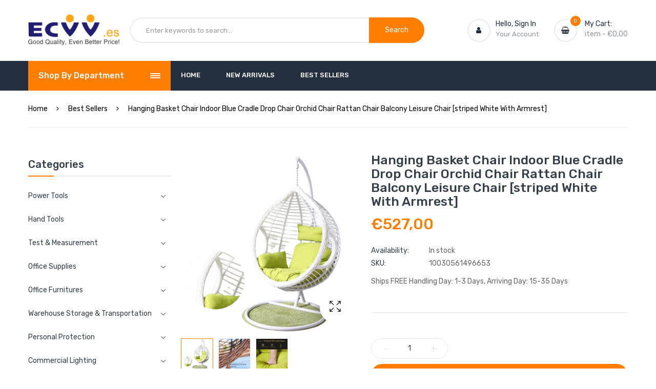

--- FILE ---
content_type: text/html; charset=utf-8
request_url: https://www.ecvv.es/products/hanging-basket-chair-indoor-blue-cradle-drop-chair
body_size: 30836
content:
<!doctype html>
<!--[if IE 9]> <html class="ie9 no-js" lang="en"> <![endif]-->
<!--[if (gt IE 9)|!(IE)]><!--> <html class="no-js" lang="en"> <!--<![endif]-->
<head>
  
  
  
  <!-- Global site tag (gtag.js) - Google Analytics -->
<script async src="https://www.googletagmanager.com/gtag/js?id=UA-184204475-1"></script>
<script>
  window.dataLayer = window.dataLayer || [];
  function gtag(){dataLayer.push(arguments);}
  gtag('js', new Date());

  gtag('config', 'UA-184204475-1');
</script>

  <!-- Global site tag (gtag.js) - Google Ads: 471012297 -->
<script async src="https://www.googletagmanager.com/gtag/js?id=AW-471012297"></script>
<script>
  window.dataLayer = window.dataLayer || [];
  function gtag(){dataLayer.push(arguments);}
  gtag('js', new Date());

  gtag('config', 'AW-471012297');
</script>
  
  
  <!-- Event snippet for Page view conversion page -->
<script>
  gtag('event', 'conversion', {
      'send_to': 'AW-471012297/lQ39COyo9-sBEMmnzOAB',
      'value': 0.0
  });
</script>
  
  
  <script>
  gtag('event', 'page_view', {
    'send_to': 'AW-471012297',
    'value': 'replace with value',
    'items': [{
      'id': 'replace with value',
      'google_business_vertical': 'retail'
    }]
  });
</script>

  
  
  
    <meta charset="utf-8">
    <meta http-equiv="X-UA-Compatible" content="IE=edge">
    <meta name="viewport" content="width=device-width,initial-scale=1">
    <meta name="theme-color" content="#ff7e00">
    <meta name="facebook-domain-verification" content="eueobsexk79j2kblxo3g3gciebpb51" />
    <link rel="canonical" href="https://www.ecvv.es/products/hanging-basket-chair-indoor-blue-cradle-drop-chair">
    
        <link rel="shortcut icon" href="//www.ecvv.es/cdn/shop/files/logo_256x256_f2adb59e-ba8f-4349-83d8-8be22d869b21_32x32.png?v=1629339334" type="image/png">
        <!-- iPad icons -->
        <link rel="apple-touch-icon-precomposed" href="//www.ecvv.es/cdn/shop/files/logo_256x256_f2adb59e-ba8f-4349-83d8-8be22d869b21_48x48.png?v=1629339334" type="image/png">
        <link rel="nokia-touch-icon" href="//www.ecvv.es/cdn/shop/files/logo_256x256_f2adb59e-ba8f-4349-83d8-8be22d869b21_48x48.png?v=1629339334" type="image/png">
    


    <title>Hanging Basket Chair Indoor Blue Cradle Drop Chair Orchid; ECVV ES
&ndash; ECVV.ES</title>
    
        <meta name="description" content="Hanging Basket Chair Indoor Blue Cradle Drop Chair Orchid Chair Rattan Chair Balcony Leisure Chair [striped White With Armrest]; ECVV ES">
    
    <!-- /snippets/social-meta-tags.liquid -->
<meta property="og:site_name" content="ECVV.ES">
<meta property="og:url" content="https://www.ecvv.es/products/hanging-basket-chair-indoor-blue-cradle-drop-chair">
<meta property="og:title" content="Hanging Basket Chair Indoor Blue Cradle Drop Chair Orchid Chair Rattan Chair Balcony Leisure Chair [striped White With Armrest]">
<meta property="og:type" content="product">
<meta property="og:description" content="Hanging Basket Chair Indoor Blue Cradle Drop Chair Orchid Chair Rattan Chair Balcony Leisure Chair [striped White With Armrest]; ECVV ES"><meta property="og:price:amount" content="527,00">
  	<meta property="og:price:currency" content="EUR"><meta property="og:image" content="http://www.ecvv.es/cdn/shop/products/1628155751808-ckt_581898bf-8896-4a96-a85b-5c184318b1f4_1024x1024.png?v=1630323621"><meta property="og:image" content="http://www.ecvv.es/cdn/shop/products/10030561496653_1_38000b88-7a8f-4e32-b203-ba71e6c656b5_1024x1024.jpg?v=1630323621"><meta property="og:image" content="http://www.ecvv.es/cdn/shop/products/10030561496653_2_d4ed2174-07bf-4bdb-88b7-406483ec9382_1024x1024.jpg?v=1630323621">
<meta property="og:image:secure_url" content="https://www.ecvv.es/cdn/shop/products/1628155751808-ckt_581898bf-8896-4a96-a85b-5c184318b1f4_1024x1024.png?v=1630323621"><meta property="og:image:secure_url" content="https://www.ecvv.es/cdn/shop/products/10030561496653_1_38000b88-7a8f-4e32-b203-ba71e6c656b5_1024x1024.jpg?v=1630323621"><meta property="og:image:secure_url" content="https://www.ecvv.es/cdn/shop/products/10030561496653_2_d4ed2174-07bf-4bdb-88b7-406483ec9382_1024x1024.jpg?v=1630323621">
<meta name="twitter:site" content="@">
<meta name="twitter:card" content="summary_large_image">
<meta name="twitter:title" content="Hanging Basket Chair Indoor Blue Cradle Drop Chair Orchid Chair Rattan Chair Balcony Leisure Chair [striped White With Armrest]">
<meta name="twitter:description" content="Hanging Basket Chair Indoor Blue Cradle Drop Chair Orchid Chair Rattan Chair Balcony Leisure Chair [striped White With Armrest]; ECVV ES">

    
<style data-shopify>

  :root {
    --vela-color-primary:            #ff7e00;
    --vela-color-primary-hover:      #dd4e00;
    --vela-color-secondary:          #2ea76f;
    --vela-border-color:             #ebebeb;
    --vela-body-bg:                  #ffffff;
    
    --vela-text-color-primary:       #666666;
    --vela-text-color-secondary:     #333e48;
    --vela-text-color-banner:        #d3d3d3;
    
    --vela-border-main:              1px solid var(--vela-border-color);
    --vela-gutter-width:             20px;
    
    --vela-font-family:              Rubik;
    --vela-font-family-secondary:    Rubik;
    --vela-font-icon:                "FontAwesome";
    
    --vela-topbar-bgcolor:           #ffffff;
    --vela-topbar-textcolor:         #93979c;
    
    --vela-header-bgcolor:           #ffffff;
    --vela-header-textcolor:         #93979c;
    --vela-footer-bgcolor:           #222e3c;
    --vela-footer-titlecolor:        #ffffff;
    --vela-footer-textcolor:         #93979c;
    
    --vela-breadcrumb-bgcolor:           rgba(0,0,0,0);
    --vela-breadcrumb-linkcolor:         #000000;
    --vela-breadcrumb-textcolor:         #000000;
    --vela-breadcrumb-headingcolor:         #000000;
    
    --vela-font-size:                14px;
    --vela-heading-color:		  var(--vela-text-color-secondary);

    --newslettermodal:  url(//www.ecvv.es/cdn/shop/t/2/assets/newslettermodal.png?v=132935080556078355291629085922);
    --icon_loading: url(//www.ecvv.es/cdn/shop/t/2/assets/loading.gif?v=47373580461733618591629085922);
    --icon_close: url(//www.ecvv.es/cdn/shop/t/2/assets/velaClose.png?v=121253005341505273761629085925);
    
        --button_one_txtcolor: #ffffff;
        --button_one_bgcolor : #ff7e00;
        --button_one_bordercolor: #ff7e00;
        --button_one_bgcolor_hover: #ffffff;
        --button_one_bordercolor_hover : #ff7e00;
        --button_one_txtcolor_hover: #000000;

       
        --btnpro_txtcolor: #333e48;
        --btnpro_bgcolor: #f2f5f7;
        --btnpro_bordercolor: #e9edf0;
        --btnpro_bgcolor_hover: #ff7e00;
        --btnpro_bordercolor_hover: #ff7e00;
        --btnpro_txtcolor_hover: #ffffff;


        --addtocart_txtcolor: #333e48;
        --addtocart_bgcolor: #f2f5f7;
        --addtocart_bordercolor: #e9edf0;
        --addtocart_txtcolor_hover: #ff7e00;
        --addtocart_bgcolor_hover: #ffffff;
        --addtocart_bordercolor_hover: #ff7e00;


        --velamenu-bgcolor:              #232f3e;
        --velamenu-linkcolor:            #ffffff;
        --velamenu-linkcolor-hover:      #ff7e00;
        --velamenu-fontsize:             13px;
        --velasubmenu-bgcolor:           #ffffff;
        --velasubmenu-linkcolor:         #666666;
        --velasubmenu-linkcolor-hover:   #ff7e00;
        --velasubmenu-fontsize:          14px;

        --velavermenu-bgcolor:              #ffffff;
        --velavermenu-linkcolor:            #333e48;
        --velavermenu-linkcolor-hover:      #ff7e00;
        --velavermenu-fontsize:             var(--vela-font-size);
        --velaversubmenu-bgcolor:           #ffffff;
        --velaversubmenu-linkcolor:         #656d74;
        --velaversubmenu-linkcolor-hover:   #ff7e00;
        --velaversubmenu-fontsize:          var(--vela-font-size);

</style>

    <link href="//www.ecvv.es/cdn/shop/t/2/assets/vela-fonts.css?v=5532369331599577481740100306" rel="stylesheet" type="text/css" media="all" />
<link href="//www.ecvv.es/cdn/shop/t/2/assets/plugin.css?v=122342706599261959381629085923" rel="stylesheet" type="text/css" media="all" />
<link href="//www.ecvv.es/cdn/shop/t/2/assets/vela-site.css?v=144400374745148787781740100306" rel="stylesheet" type="text/css" media="all" />

  <script src="https://www.dwin1.com/19038.js" type="text/javascript" defer="defer"></script>
    <script src="//www.ecvv.es/cdn/shop/t/2/assets/jquery-3.5.0.min.js?v=1809603447665040241629085918" type="text/javascript"></script>
<script>
    window.money = '€{{amount_with_comma_separator}}';
    window.money_format = '€{{amount_with_comma_separator}} EUR';
    window.currency = 'EUR';
    window.shop_money_format = "€{{amount_with_comma_separator}}";
    window.shop_money_with_currency_format = "€{{amount_with_comma_separator}} EUR";
    window.loading_url = "//www.ecvv.es/cdn/shop/t/2/assets/loading.gif?v=47373580461733618591629085922";
    window.file_url = "//www.ecvv.es/cdn/shop/files/?1404";
    window.asset_url = "//www.ecvv.es/cdn/shop/t/2/assets/?1404";
    window.ajaxcart_type = 'modal';
    window.newsletter_success = "Thank you for your subscription";
    window.cart_empty = "Your cart is currently empty.";
    window.swatch_enable = true;
    window.swatch_show_unvailable = true;
    window.sidebar_multichoise = false;
    window.float_header = false;
    window.review = true;
    window.currencies = true;
    window.countdown_format = "<ul class='list-unstyle list-inline'><li><span class='number'>%D</span><span>Days</span></li><li><span class='number'>%H</span><span>Hours</span></li><li><span class='number'>%M</span><span>Mins</span></li><li><span class='number'>%S</span><span>Secs</span></li></ul>";
    window.vela = window.vela || {};
    vela.strings = {
        add_to_cart: "Add To Cart",
        sold_out: "Sold Out",
        vendor: "Vendor",
        sku: "SKU",
        availability: "Availability",
        available: "In stock",
        unavailable: "Out Of Stock"
    };</script>

    <!-- starapps_scripts_start -->
<!-- This code is automatically managed by StarApps Studio -->
<!-- Please contact support@starapps.studio for any help -->
<script type="application/json" sa-language-info="true" data-no-instant="true">{"current_language":"en", "default_language":"en"}</script>
<script type="text/javascript">
"use strict";
// JS code added by StarApps Studio
// It hides the default option selector so it's not visible in the frontend
// Javascript to prevent options selector to be visible on JS disabled browsers
(function() {
var workStatus = 0;
var selectorsToTarget = ".shopify-product-form";
var selectorsToUnHide = ".shopify-product-form";
var swatchTarget = ".swatches div[option-target] .swatch-single";
        var intervalID = setInterval(function() {
            if (workStatus == 0) {
                // Hide selectors
                var hideElements = document.querySelectorAll(selectorsToTarget);
                if (hideElements.length > 0) {
                    // Set work status
                    workStatus = 1;
                    // Set work to 2 as second step is not required
                    if (selectorsToUnHide == "") {
                        workStatus = 2;
                    }
                    // Let's hide all elements
                    for (var index = 0; index < hideElements.length; index++) {
                        hideElements[index].style.maxHeight = "0px";
						hideElements[index].style.opacity = "0";
                    }
                    // Un hide if VSK doesn't load in 5 sec
                    setTimeout(function() {
                        var variant_swatch_king = document.querySelector(swatchTarget);
                        var unHideElements = document.querySelectorAll(selectorsToTarget);
                        if (!variant_swatch_king) {
                            for (var index = 0; index < unHideElements.length; index++) {
								unHideElements[index].style.maxHeight = "";
                                unHideElements[index].style.opacity = "1";
                            }
                        }
                    }, 500);
                    // End
                }
            } else if (workStatus == 1) {
                // Un hide if VSK is loaded
                var variant_swatch_king = document.querySelector(swatchTarget);
                var unHideElements = document.querySelectorAll(selectorsToUnHide);
                if (variant_swatch_king || document.readyState == "complete") {
                    for (var index = 0; index < unHideElements.length; index++) {
						unHideElements[index].style.maxHeight = "";
                        unHideElements[index].style.opacity = "1";
                    }
                    // Set work status
                    workStatus = 2;
                }
                // End
            } else if (workStatus == 2 && document.readyState == "complete") {
                // Remove interval
                clearInterval(intervalID);
            }
        }, 10);
    })();
    // END
</script>

<script type="text/javascript" src="https://bcdn.starapps.studio/apps/vtk/mrouae/script-1622386332.js?shop=ecvv-es.myshopify.com" async></script>
<script type="text/javascript" src="https://assets-cdn.starapps.studio/apps/vsk/mrouae/script-1623379784.js?shop=ecvv-es.myshopify.com" async></script>
<!-- starapps_scripts_end -->
<script>window.performance && window.performance.mark && window.performance.mark('shopify.content_for_header.start');</script><meta id="shopify-digital-wallet" name="shopify-digital-wallet" content="/59108163747/digital_wallets/dialog">
<link rel="alternate" type="application/json+oembed" href="https://www.ecvv.es/products/hanging-basket-chair-indoor-blue-cradle-drop-chair.oembed">
<script async="async" src="/checkouts/internal/preloads.js?locale=en-DE"></script>
<script id="shopify-features" type="application/json">{"accessToken":"5a4bfde031b2bbc2e9c26a002d9b349a","betas":["rich-media-storefront-analytics"],"domain":"www.ecvv.es","predictiveSearch":true,"shopId":59108163747,"locale":"en"}</script>
<script>var Shopify = Shopify || {};
Shopify.shop = "ecvv-es.myshopify.com";
Shopify.locale = "en";
Shopify.currency = {"active":"EUR","rate":"1.0"};
Shopify.country = "DE";
Shopify.theme = {"name":"Theme export  www-ecvv-qa-theme-export-www-ecvv...","id":126000464035,"schema_name":"Vela Framework","schema_version":"v2.0.0","theme_store_id":null,"role":"main"};
Shopify.theme.handle = "null";
Shopify.theme.style = {"id":null,"handle":null};
Shopify.cdnHost = "www.ecvv.es/cdn";
Shopify.routes = Shopify.routes || {};
Shopify.routes.root = "/";</script>
<script type="module">!function(o){(o.Shopify=o.Shopify||{}).modules=!0}(window);</script>
<script>!function(o){function n(){var o=[];function n(){o.push(Array.prototype.slice.apply(arguments))}return n.q=o,n}var t=o.Shopify=o.Shopify||{};t.loadFeatures=n(),t.autoloadFeatures=n()}(window);</script>
<script id="shop-js-analytics" type="application/json">{"pageType":"product"}</script>
<script defer="defer" async type="module" src="//www.ecvv.es/cdn/shopifycloud/shop-js/modules/v2/client.init-shop-cart-sync_C5BV16lS.en.esm.js"></script>
<script defer="defer" async type="module" src="//www.ecvv.es/cdn/shopifycloud/shop-js/modules/v2/chunk.common_CygWptCX.esm.js"></script>
<script type="module">
  await import("//www.ecvv.es/cdn/shopifycloud/shop-js/modules/v2/client.init-shop-cart-sync_C5BV16lS.en.esm.js");
await import("//www.ecvv.es/cdn/shopifycloud/shop-js/modules/v2/chunk.common_CygWptCX.esm.js");

  window.Shopify.SignInWithShop?.initShopCartSync?.({"fedCMEnabled":true,"windoidEnabled":true});

</script>
<script id="__st">var __st={"a":59108163747,"offset":28800,"reqid":"6dc9ec28-86f8-411a-86c4-f4ce97d47b0e-1768722020","pageurl":"www.ecvv.es\/products\/hanging-basket-chair-indoor-blue-cradle-drop-chair","u":"291f12d4b3ea","p":"product","rtyp":"product","rid":7203984572579};</script>
<script>window.ShopifyPaypalV4VisibilityTracking = true;</script>
<script id="captcha-bootstrap">!function(){'use strict';const t='contact',e='account',n='new_comment',o=[[t,t],['blogs',n],['comments',n],[t,'customer']],c=[[e,'customer_login'],[e,'guest_login'],[e,'recover_customer_password'],[e,'create_customer']],r=t=>t.map((([t,e])=>`form[action*='/${t}']:not([data-nocaptcha='true']) input[name='form_type'][value='${e}']`)).join(','),a=t=>()=>t?[...document.querySelectorAll(t)].map((t=>t.form)):[];function s(){const t=[...o],e=r(t);return a(e)}const i='password',u='form_key',d=['recaptcha-v3-token','g-recaptcha-response','h-captcha-response',i],f=()=>{try{return window.sessionStorage}catch{return}},m='__shopify_v',_=t=>t.elements[u];function p(t,e,n=!1){try{const o=window.sessionStorage,c=JSON.parse(o.getItem(e)),{data:r}=function(t){const{data:e,action:n}=t;return t[m]||n?{data:e,action:n}:{data:t,action:n}}(c);for(const[e,n]of Object.entries(r))t.elements[e]&&(t.elements[e].value=n);n&&o.removeItem(e)}catch(o){console.error('form repopulation failed',{error:o})}}const l='form_type',E='cptcha';function T(t){t.dataset[E]=!0}const w=window,h=w.document,L='Shopify',v='ce_forms',y='captcha';let A=!1;((t,e)=>{const n=(g='f06e6c50-85a8-45c8-87d0-21a2b65856fe',I='https://cdn.shopify.com/shopifycloud/storefront-forms-hcaptcha/ce_storefront_forms_captcha_hcaptcha.v1.5.2.iife.js',D={infoText:'Protected by hCaptcha',privacyText:'Privacy',termsText:'Terms'},(t,e,n)=>{const o=w[L][v],c=o.bindForm;if(c)return c(t,g,e,D).then(n);var r;o.q.push([[t,g,e,D],n]),r=I,A||(h.body.append(Object.assign(h.createElement('script'),{id:'captcha-provider',async:!0,src:r})),A=!0)});var g,I,D;w[L]=w[L]||{},w[L][v]=w[L][v]||{},w[L][v].q=[],w[L][y]=w[L][y]||{},w[L][y].protect=function(t,e){n(t,void 0,e),T(t)},Object.freeze(w[L][y]),function(t,e,n,w,h,L){const[v,y,A,g]=function(t,e,n){const i=e?o:[],u=t?c:[],d=[...i,...u],f=r(d),m=r(i),_=r(d.filter((([t,e])=>n.includes(e))));return[a(f),a(m),a(_),s()]}(w,h,L),I=t=>{const e=t.target;return e instanceof HTMLFormElement?e:e&&e.form},D=t=>v().includes(t);t.addEventListener('submit',(t=>{const e=I(t);if(!e)return;const n=D(e)&&!e.dataset.hcaptchaBound&&!e.dataset.recaptchaBound,o=_(e),c=g().includes(e)&&(!o||!o.value);(n||c)&&t.preventDefault(),c&&!n&&(function(t){try{if(!f())return;!function(t){const e=f();if(!e)return;const n=_(t);if(!n)return;const o=n.value;o&&e.removeItem(o)}(t);const e=Array.from(Array(32),(()=>Math.random().toString(36)[2])).join('');!function(t,e){_(t)||t.append(Object.assign(document.createElement('input'),{type:'hidden',name:u})),t.elements[u].value=e}(t,e),function(t,e){const n=f();if(!n)return;const o=[...t.querySelectorAll(`input[type='${i}']`)].map((({name:t})=>t)),c=[...d,...o],r={};for(const[a,s]of new FormData(t).entries())c.includes(a)||(r[a]=s);n.setItem(e,JSON.stringify({[m]:1,action:t.action,data:r}))}(t,e)}catch(e){console.error('failed to persist form',e)}}(e),e.submit())}));const S=(t,e)=>{t&&!t.dataset[E]&&(n(t,e.some((e=>e===t))),T(t))};for(const o of['focusin','change'])t.addEventListener(o,(t=>{const e=I(t);D(e)&&S(e,y())}));const B=e.get('form_key'),M=e.get(l),P=B&&M;t.addEventListener('DOMContentLoaded',(()=>{const t=y();if(P)for(const e of t)e.elements[l].value===M&&p(e,B);[...new Set([...A(),...v().filter((t=>'true'===t.dataset.shopifyCaptcha))])].forEach((e=>S(e,t)))}))}(h,new URLSearchParams(w.location.search),n,t,e,['guest_login'])})(!0,!0)}();</script>
<script integrity="sha256-4kQ18oKyAcykRKYeNunJcIwy7WH5gtpwJnB7kiuLZ1E=" data-source-attribution="shopify.loadfeatures" defer="defer" src="//www.ecvv.es/cdn/shopifycloud/storefront/assets/storefront/load_feature-a0a9edcb.js" crossorigin="anonymous"></script>
<script data-source-attribution="shopify.dynamic_checkout.dynamic.init">var Shopify=Shopify||{};Shopify.PaymentButton=Shopify.PaymentButton||{isStorefrontPortableWallets:!0,init:function(){window.Shopify.PaymentButton.init=function(){};var t=document.createElement("script");t.src="https://www.ecvv.es/cdn/shopifycloud/portable-wallets/latest/portable-wallets.en.js",t.type="module",document.head.appendChild(t)}};
</script>
<script data-source-attribution="shopify.dynamic_checkout.buyer_consent">
  function portableWalletsHideBuyerConsent(e){var t=document.getElementById("shopify-buyer-consent"),n=document.getElementById("shopify-subscription-policy-button");t&&n&&(t.classList.add("hidden"),t.setAttribute("aria-hidden","true"),n.removeEventListener("click",e))}function portableWalletsShowBuyerConsent(e){var t=document.getElementById("shopify-buyer-consent"),n=document.getElementById("shopify-subscription-policy-button");t&&n&&(t.classList.remove("hidden"),t.removeAttribute("aria-hidden"),n.addEventListener("click",e))}window.Shopify?.PaymentButton&&(window.Shopify.PaymentButton.hideBuyerConsent=portableWalletsHideBuyerConsent,window.Shopify.PaymentButton.showBuyerConsent=portableWalletsShowBuyerConsent);
</script>
<script>
  function portableWalletsCleanup(e){e&&e.src&&console.error("Failed to load portable wallets script "+e.src);var t=document.querySelectorAll("shopify-accelerated-checkout .shopify-payment-button__skeleton, shopify-accelerated-checkout-cart .wallet-cart-button__skeleton"),e=document.getElementById("shopify-buyer-consent");for(let e=0;e<t.length;e++)t[e].remove();e&&e.remove()}function portableWalletsNotLoadedAsModule(e){e instanceof ErrorEvent&&"string"==typeof e.message&&e.message.includes("import.meta")&&"string"==typeof e.filename&&e.filename.includes("portable-wallets")&&(window.removeEventListener("error",portableWalletsNotLoadedAsModule),window.Shopify.PaymentButton.failedToLoad=e,"loading"===document.readyState?document.addEventListener("DOMContentLoaded",window.Shopify.PaymentButton.init):window.Shopify.PaymentButton.init())}window.addEventListener("error",portableWalletsNotLoadedAsModule);
</script>

<script type="module" src="https://www.ecvv.es/cdn/shopifycloud/portable-wallets/latest/portable-wallets.en.js" onError="portableWalletsCleanup(this)" crossorigin="anonymous"></script>
<script nomodule>
  document.addEventListener("DOMContentLoaded", portableWalletsCleanup);
</script>

<link id="shopify-accelerated-checkout-styles" rel="stylesheet" media="screen" href="https://www.ecvv.es/cdn/shopifycloud/portable-wallets/latest/accelerated-checkout-backwards-compat.css" crossorigin="anonymous">
<style id="shopify-accelerated-checkout-cart">
        #shopify-buyer-consent {
  margin-top: 1em;
  display: inline-block;
  width: 100%;
}

#shopify-buyer-consent.hidden {
  display: none;
}

#shopify-subscription-policy-button {
  background: none;
  border: none;
  padding: 0;
  text-decoration: underline;
  font-size: inherit;
  cursor: pointer;
}

#shopify-subscription-policy-button::before {
  box-shadow: none;
}

      </style>

<script>window.performance && window.performance.mark && window.performance.mark('shopify.content_for_header.end');</script>
  
<link href="https://monorail-edge.shopifysvc.com" rel="dns-prefetch">
<script>(function(){if ("sendBeacon" in navigator && "performance" in window) {try {var session_token_from_headers = performance.getEntriesByType('navigation')[0].serverTiming.find(x => x.name == '_s').description;} catch {var session_token_from_headers = undefined;}var session_cookie_matches = document.cookie.match(/_shopify_s=([^;]*)/);var session_token_from_cookie = session_cookie_matches && session_cookie_matches.length === 2 ? session_cookie_matches[1] : "";var session_token = session_token_from_headers || session_token_from_cookie || "";function handle_abandonment_event(e) {var entries = performance.getEntries().filter(function(entry) {return /monorail-edge.shopifysvc.com/.test(entry.name);});if (!window.abandonment_tracked && entries.length === 0) {window.abandonment_tracked = true;var currentMs = Date.now();var navigation_start = performance.timing.navigationStart;var payload = {shop_id: 59108163747,url: window.location.href,navigation_start,duration: currentMs - navigation_start,session_token,page_type: "product"};window.navigator.sendBeacon("https://monorail-edge.shopifysvc.com/v1/produce", JSON.stringify({schema_id: "online_store_buyer_site_abandonment/1.1",payload: payload,metadata: {event_created_at_ms: currentMs,event_sent_at_ms: currentMs}}));}}window.addEventListener('pagehide', handle_abandonment_event);}}());</script>
<script id="web-pixels-manager-setup">(function e(e,d,r,n,o){if(void 0===o&&(o={}),!Boolean(null===(a=null===(i=window.Shopify)||void 0===i?void 0:i.analytics)||void 0===a?void 0:a.replayQueue)){var i,a;window.Shopify=window.Shopify||{};var t=window.Shopify;t.analytics=t.analytics||{};var s=t.analytics;s.replayQueue=[],s.publish=function(e,d,r){return s.replayQueue.push([e,d,r]),!0};try{self.performance.mark("wpm:start")}catch(e){}var l=function(){var e={modern:/Edge?\/(1{2}[4-9]|1[2-9]\d|[2-9]\d{2}|\d{4,})\.\d+(\.\d+|)|Firefox\/(1{2}[4-9]|1[2-9]\d|[2-9]\d{2}|\d{4,})\.\d+(\.\d+|)|Chrom(ium|e)\/(9{2}|\d{3,})\.\d+(\.\d+|)|(Maci|X1{2}).+ Version\/(15\.\d+|(1[6-9]|[2-9]\d|\d{3,})\.\d+)([,.]\d+|)( \(\w+\)|)( Mobile\/\w+|) Safari\/|Chrome.+OPR\/(9{2}|\d{3,})\.\d+\.\d+|(CPU[ +]OS|iPhone[ +]OS|CPU[ +]iPhone|CPU IPhone OS|CPU iPad OS)[ +]+(15[._]\d+|(1[6-9]|[2-9]\d|\d{3,})[._]\d+)([._]\d+|)|Android:?[ /-](13[3-9]|1[4-9]\d|[2-9]\d{2}|\d{4,})(\.\d+|)(\.\d+|)|Android.+Firefox\/(13[5-9]|1[4-9]\d|[2-9]\d{2}|\d{4,})\.\d+(\.\d+|)|Android.+Chrom(ium|e)\/(13[3-9]|1[4-9]\d|[2-9]\d{2}|\d{4,})\.\d+(\.\d+|)|SamsungBrowser\/([2-9]\d|\d{3,})\.\d+/,legacy:/Edge?\/(1[6-9]|[2-9]\d|\d{3,})\.\d+(\.\d+|)|Firefox\/(5[4-9]|[6-9]\d|\d{3,})\.\d+(\.\d+|)|Chrom(ium|e)\/(5[1-9]|[6-9]\d|\d{3,})\.\d+(\.\d+|)([\d.]+$|.*Safari\/(?![\d.]+ Edge\/[\d.]+$))|(Maci|X1{2}).+ Version\/(10\.\d+|(1[1-9]|[2-9]\d|\d{3,})\.\d+)([,.]\d+|)( \(\w+\)|)( Mobile\/\w+|) Safari\/|Chrome.+OPR\/(3[89]|[4-9]\d|\d{3,})\.\d+\.\d+|(CPU[ +]OS|iPhone[ +]OS|CPU[ +]iPhone|CPU IPhone OS|CPU iPad OS)[ +]+(10[._]\d+|(1[1-9]|[2-9]\d|\d{3,})[._]\d+)([._]\d+|)|Android:?[ /-](13[3-9]|1[4-9]\d|[2-9]\d{2}|\d{4,})(\.\d+|)(\.\d+|)|Mobile Safari.+OPR\/([89]\d|\d{3,})\.\d+\.\d+|Android.+Firefox\/(13[5-9]|1[4-9]\d|[2-9]\d{2}|\d{4,})\.\d+(\.\d+|)|Android.+Chrom(ium|e)\/(13[3-9]|1[4-9]\d|[2-9]\d{2}|\d{4,})\.\d+(\.\d+|)|Android.+(UC? ?Browser|UCWEB|U3)[ /]?(15\.([5-9]|\d{2,})|(1[6-9]|[2-9]\d|\d{3,})\.\d+)\.\d+|SamsungBrowser\/(5\.\d+|([6-9]|\d{2,})\.\d+)|Android.+MQ{2}Browser\/(14(\.(9|\d{2,})|)|(1[5-9]|[2-9]\d|\d{3,})(\.\d+|))(\.\d+|)|K[Aa][Ii]OS\/(3\.\d+|([4-9]|\d{2,})\.\d+)(\.\d+|)/},d=e.modern,r=e.legacy,n=navigator.userAgent;return n.match(d)?"modern":n.match(r)?"legacy":"unknown"}(),u="modern"===l?"modern":"legacy",c=(null!=n?n:{modern:"",legacy:""})[u],f=function(e){return[e.baseUrl,"/wpm","/b",e.hashVersion,"modern"===e.buildTarget?"m":"l",".js"].join("")}({baseUrl:d,hashVersion:r,buildTarget:u}),m=function(e){var d=e.version,r=e.bundleTarget,n=e.surface,o=e.pageUrl,i=e.monorailEndpoint;return{emit:function(e){var a=e.status,t=e.errorMsg,s=(new Date).getTime(),l=JSON.stringify({metadata:{event_sent_at_ms:s},events:[{schema_id:"web_pixels_manager_load/3.1",payload:{version:d,bundle_target:r,page_url:o,status:a,surface:n,error_msg:t},metadata:{event_created_at_ms:s}}]});if(!i)return console&&console.warn&&console.warn("[Web Pixels Manager] No Monorail endpoint provided, skipping logging."),!1;try{return self.navigator.sendBeacon.bind(self.navigator)(i,l)}catch(e){}var u=new XMLHttpRequest;try{return u.open("POST",i,!0),u.setRequestHeader("Content-Type","text/plain"),u.send(l),!0}catch(e){return console&&console.warn&&console.warn("[Web Pixels Manager] Got an unhandled error while logging to Monorail."),!1}}}}({version:r,bundleTarget:l,surface:e.surface,pageUrl:self.location.href,monorailEndpoint:e.monorailEndpoint});try{o.browserTarget=l,function(e){var d=e.src,r=e.async,n=void 0===r||r,o=e.onload,i=e.onerror,a=e.sri,t=e.scriptDataAttributes,s=void 0===t?{}:t,l=document.createElement("script"),u=document.querySelector("head"),c=document.querySelector("body");if(l.async=n,l.src=d,a&&(l.integrity=a,l.crossOrigin="anonymous"),s)for(var f in s)if(Object.prototype.hasOwnProperty.call(s,f))try{l.dataset[f]=s[f]}catch(e){}if(o&&l.addEventListener("load",o),i&&l.addEventListener("error",i),u)u.appendChild(l);else{if(!c)throw new Error("Did not find a head or body element to append the script");c.appendChild(l)}}({src:f,async:!0,onload:function(){if(!function(){var e,d;return Boolean(null===(d=null===(e=window.Shopify)||void 0===e?void 0:e.analytics)||void 0===d?void 0:d.initialized)}()){var d=window.webPixelsManager.init(e)||void 0;if(d){var r=window.Shopify.analytics;r.replayQueue.forEach((function(e){var r=e[0],n=e[1],o=e[2];d.publishCustomEvent(r,n,o)})),r.replayQueue=[],r.publish=d.publishCustomEvent,r.visitor=d.visitor,r.initialized=!0}}},onerror:function(){return m.emit({status:"failed",errorMsg:"".concat(f," has failed to load")})},sri:function(e){var d=/^sha384-[A-Za-z0-9+/=]+$/;return"string"==typeof e&&d.test(e)}(c)?c:"",scriptDataAttributes:o}),m.emit({status:"loading"})}catch(e){m.emit({status:"failed",errorMsg:(null==e?void 0:e.message)||"Unknown error"})}}})({shopId: 59108163747,storefrontBaseUrl: "https://www.ecvv.es",extensionsBaseUrl: "https://extensions.shopifycdn.com/cdn/shopifycloud/web-pixels-manager",monorailEndpoint: "https://monorail-edge.shopifysvc.com/unstable/produce_batch",surface: "storefront-renderer",enabledBetaFlags: ["2dca8a86"],webPixelsConfigList: [{"id":"shopify-app-pixel","configuration":"{}","eventPayloadVersion":"v1","runtimeContext":"STRICT","scriptVersion":"0450","apiClientId":"shopify-pixel","type":"APP","privacyPurposes":["ANALYTICS","MARKETING"]},{"id":"shopify-custom-pixel","eventPayloadVersion":"v1","runtimeContext":"LAX","scriptVersion":"0450","apiClientId":"shopify-pixel","type":"CUSTOM","privacyPurposes":["ANALYTICS","MARKETING"]}],isMerchantRequest: false,initData: {"shop":{"name":"ECVV.ES","paymentSettings":{"currencyCode":"EUR"},"myshopifyDomain":"ecvv-es.myshopify.com","countryCode":"AE","storefrontUrl":"https:\/\/www.ecvv.es"},"customer":null,"cart":null,"checkout":null,"productVariants":[{"price":{"amount":527.0,"currencyCode":"EUR"},"product":{"title":"Hanging Basket Chair Indoor Blue Cradle Drop Chair Orchid Chair Rattan Chair Balcony Leisure Chair [striped White With Armrest]","vendor":"ECVV.ES","id":"7203984572579","untranslatedTitle":"Hanging Basket Chair Indoor Blue Cradle Drop Chair Orchid Chair Rattan Chair Balcony Leisure Chair [striped White With Armrest]","url":"\/products\/hanging-basket-chair-indoor-blue-cradle-drop-chair","type":"Lawn \u0026 Garden"},"id":"41261870907555","image":{"src":"\/\/www.ecvv.es\/cdn\/shop\/products\/1628155751808-ckt_581898bf-8896-4a96-a85b-5c184318b1f4.png?v=1630323621"},"sku":"10030561496653","title":"Default Title","untranslatedTitle":"Default Title"}],"purchasingCompany":null},},"https://www.ecvv.es/cdn","fcfee988w5aeb613cpc8e4bc33m6693e112",{"modern":"","legacy":""},{"shopId":"59108163747","storefrontBaseUrl":"https:\/\/www.ecvv.es","extensionBaseUrl":"https:\/\/extensions.shopifycdn.com\/cdn\/shopifycloud\/web-pixels-manager","surface":"storefront-renderer","enabledBetaFlags":"[\"2dca8a86\"]","isMerchantRequest":"false","hashVersion":"fcfee988w5aeb613cpc8e4bc33m6693e112","publish":"custom","events":"[[\"page_viewed\",{}],[\"product_viewed\",{\"productVariant\":{\"price\":{\"amount\":527.0,\"currencyCode\":\"EUR\"},\"product\":{\"title\":\"Hanging Basket Chair Indoor Blue Cradle Drop Chair Orchid Chair Rattan Chair Balcony Leisure Chair [striped White With Armrest]\",\"vendor\":\"ECVV.ES\",\"id\":\"7203984572579\",\"untranslatedTitle\":\"Hanging Basket Chair Indoor Blue Cradle Drop Chair Orchid Chair Rattan Chair Balcony Leisure Chair [striped White With Armrest]\",\"url\":\"\/products\/hanging-basket-chair-indoor-blue-cradle-drop-chair\",\"type\":\"Lawn \u0026 Garden\"},\"id\":\"41261870907555\",\"image\":{\"src\":\"\/\/www.ecvv.es\/cdn\/shop\/products\/1628155751808-ckt_581898bf-8896-4a96-a85b-5c184318b1f4.png?v=1630323621\"},\"sku\":\"10030561496653\",\"title\":\"Default Title\",\"untranslatedTitle\":\"Default Title\"}}]]"});</script><script>
  window.ShopifyAnalytics = window.ShopifyAnalytics || {};
  window.ShopifyAnalytics.meta = window.ShopifyAnalytics.meta || {};
  window.ShopifyAnalytics.meta.currency = 'EUR';
  var meta = {"product":{"id":7203984572579,"gid":"gid:\/\/shopify\/Product\/7203984572579","vendor":"ECVV.ES","type":"Lawn \u0026 Garden","handle":"hanging-basket-chair-indoor-blue-cradle-drop-chair","variants":[{"id":41261870907555,"price":52700,"name":"Hanging Basket Chair Indoor Blue Cradle Drop Chair Orchid Chair Rattan Chair Balcony Leisure Chair [striped White With Armrest]","public_title":null,"sku":"10030561496653"}],"remote":false},"page":{"pageType":"product","resourceType":"product","resourceId":7203984572579,"requestId":"6dc9ec28-86f8-411a-86c4-f4ce97d47b0e-1768722020"}};
  for (var attr in meta) {
    window.ShopifyAnalytics.meta[attr] = meta[attr];
  }
</script>
<script class="analytics">
  (function () {
    var customDocumentWrite = function(content) {
      var jquery = null;

      if (window.jQuery) {
        jquery = window.jQuery;
      } else if (window.Checkout && window.Checkout.$) {
        jquery = window.Checkout.$;
      }

      if (jquery) {
        jquery('body').append(content);
      }
    };

    var hasLoggedConversion = function(token) {
      if (token) {
        return document.cookie.indexOf('loggedConversion=' + token) !== -1;
      }
      return false;
    }

    var setCookieIfConversion = function(token) {
      if (token) {
        var twoMonthsFromNow = new Date(Date.now());
        twoMonthsFromNow.setMonth(twoMonthsFromNow.getMonth() + 2);

        document.cookie = 'loggedConversion=' + token + '; expires=' + twoMonthsFromNow;
      }
    }

    var trekkie = window.ShopifyAnalytics.lib = window.trekkie = window.trekkie || [];
    if (trekkie.integrations) {
      return;
    }
    trekkie.methods = [
      'identify',
      'page',
      'ready',
      'track',
      'trackForm',
      'trackLink'
    ];
    trekkie.factory = function(method) {
      return function() {
        var args = Array.prototype.slice.call(arguments);
        args.unshift(method);
        trekkie.push(args);
        return trekkie;
      };
    };
    for (var i = 0; i < trekkie.methods.length; i++) {
      var key = trekkie.methods[i];
      trekkie[key] = trekkie.factory(key);
    }
    trekkie.load = function(config) {
      trekkie.config = config || {};
      trekkie.config.initialDocumentCookie = document.cookie;
      var first = document.getElementsByTagName('script')[0];
      var script = document.createElement('script');
      script.type = 'text/javascript';
      script.onerror = function(e) {
        var scriptFallback = document.createElement('script');
        scriptFallback.type = 'text/javascript';
        scriptFallback.onerror = function(error) {
                var Monorail = {
      produce: function produce(monorailDomain, schemaId, payload) {
        var currentMs = new Date().getTime();
        var event = {
          schema_id: schemaId,
          payload: payload,
          metadata: {
            event_created_at_ms: currentMs,
            event_sent_at_ms: currentMs
          }
        };
        return Monorail.sendRequest("https://" + monorailDomain + "/v1/produce", JSON.stringify(event));
      },
      sendRequest: function sendRequest(endpointUrl, payload) {
        // Try the sendBeacon API
        if (window && window.navigator && typeof window.navigator.sendBeacon === 'function' && typeof window.Blob === 'function' && !Monorail.isIos12()) {
          var blobData = new window.Blob([payload], {
            type: 'text/plain'
          });

          if (window.navigator.sendBeacon(endpointUrl, blobData)) {
            return true;
          } // sendBeacon was not successful

        } // XHR beacon

        var xhr = new XMLHttpRequest();

        try {
          xhr.open('POST', endpointUrl);
          xhr.setRequestHeader('Content-Type', 'text/plain');
          xhr.send(payload);
        } catch (e) {
          console.log(e);
        }

        return false;
      },
      isIos12: function isIos12() {
        return window.navigator.userAgent.lastIndexOf('iPhone; CPU iPhone OS 12_') !== -1 || window.navigator.userAgent.lastIndexOf('iPad; CPU OS 12_') !== -1;
      }
    };
    Monorail.produce('monorail-edge.shopifysvc.com',
      'trekkie_storefront_load_errors/1.1',
      {shop_id: 59108163747,
      theme_id: 126000464035,
      app_name: "storefront",
      context_url: window.location.href,
      source_url: "//www.ecvv.es/cdn/s/trekkie.storefront.cd680fe47e6c39ca5d5df5f0a32d569bc48c0f27.min.js"});

        };
        scriptFallback.async = true;
        scriptFallback.src = '//www.ecvv.es/cdn/s/trekkie.storefront.cd680fe47e6c39ca5d5df5f0a32d569bc48c0f27.min.js';
        first.parentNode.insertBefore(scriptFallback, first);
      };
      script.async = true;
      script.src = '//www.ecvv.es/cdn/s/trekkie.storefront.cd680fe47e6c39ca5d5df5f0a32d569bc48c0f27.min.js';
      first.parentNode.insertBefore(script, first);
    };
    trekkie.load(
      {"Trekkie":{"appName":"storefront","development":false,"defaultAttributes":{"shopId":59108163747,"isMerchantRequest":null,"themeId":126000464035,"themeCityHash":"18132249772784181536","contentLanguage":"en","currency":"EUR","eventMetadataId":"a6af82a4-24db-41b5-9082-c1e92868c89c"},"isServerSideCookieWritingEnabled":true,"monorailRegion":"shop_domain","enabledBetaFlags":["65f19447"]},"Session Attribution":{},"S2S":{"facebookCapiEnabled":false,"source":"trekkie-storefront-renderer","apiClientId":580111}}
    );

    var loaded = false;
    trekkie.ready(function() {
      if (loaded) return;
      loaded = true;

      window.ShopifyAnalytics.lib = window.trekkie;

      var originalDocumentWrite = document.write;
      document.write = customDocumentWrite;
      try { window.ShopifyAnalytics.merchantGoogleAnalytics.call(this); } catch(error) {};
      document.write = originalDocumentWrite;

      window.ShopifyAnalytics.lib.page(null,{"pageType":"product","resourceType":"product","resourceId":7203984572579,"requestId":"6dc9ec28-86f8-411a-86c4-f4ce97d47b0e-1768722020","shopifyEmitted":true});

      var match = window.location.pathname.match(/checkouts\/(.+)\/(thank_you|post_purchase)/)
      var token = match? match[1]: undefined;
      if (!hasLoggedConversion(token)) {
        setCookieIfConversion(token);
        window.ShopifyAnalytics.lib.track("Viewed Product",{"currency":"EUR","variantId":41261870907555,"productId":7203984572579,"productGid":"gid:\/\/shopify\/Product\/7203984572579","name":"Hanging Basket Chair Indoor Blue Cradle Drop Chair Orchid Chair Rattan Chair Balcony Leisure Chair [striped White With Armrest]","price":"527.00","sku":"10030561496653","brand":"ECVV.ES","variant":null,"category":"Lawn \u0026 Garden","nonInteraction":true,"remote":false},undefined,undefined,{"shopifyEmitted":true});
      window.ShopifyAnalytics.lib.track("monorail:\/\/trekkie_storefront_viewed_product\/1.1",{"currency":"EUR","variantId":41261870907555,"productId":7203984572579,"productGid":"gid:\/\/shopify\/Product\/7203984572579","name":"Hanging Basket Chair Indoor Blue Cradle Drop Chair Orchid Chair Rattan Chair Balcony Leisure Chair [striped White With Armrest]","price":"527.00","sku":"10030561496653","brand":"ECVV.ES","variant":null,"category":"Lawn \u0026 Garden","nonInteraction":true,"remote":false,"referer":"https:\/\/www.ecvv.es\/products\/hanging-basket-chair-indoor-blue-cradle-drop-chair"});
      }
    });


        var eventsListenerScript = document.createElement('script');
        eventsListenerScript.async = true;
        eventsListenerScript.src = "//www.ecvv.es/cdn/shopifycloud/storefront/assets/shop_events_listener-3da45d37.js";
        document.getElementsByTagName('head')[0].appendChild(eventsListenerScript);

})();</script>
<script
  defer
  src="https://www.ecvv.es/cdn/shopifycloud/perf-kit/shopify-perf-kit-3.0.4.min.js"
  data-application="storefront-renderer"
  data-shop-id="59108163747"
  data-render-region="gcp-us-central1"
  data-page-type="product"
  data-theme-instance-id="126000464035"
  data-theme-name="Vela Framework"
  data-theme-version="v2.0.0"
  data-monorail-region="shop_domain"
  data-resource-timing-sampling-rate="10"
  data-shs="true"
  data-shs-beacon="true"
  data-shs-export-with-fetch="true"
  data-shs-logs-sample-rate="1"
  data-shs-beacon-endpoint="https://www.ecvv.es/api/collect"
></script>
</head><body id="hanging-basket-chair-indoor-blue-cradle-drop-chair-orchid-ecvv-es" class="template-product  ">
    
    <div id="pageContainer" class="isMoved">
        <div id="shopify-section-vela-header" class="shopify-section"><header id="velaHeader" class="velaHeader">
    <section class="headerWrap"><div class="velaHeaderMain">
            <div class="container">
                <div class="headerContent rowFlex rowFlexMargin">
                    <div class="velaHeaderMobile hidden-lg hidden-md hidden-xl col-xs-3 col-sm-4">
                        <div class="menuBtnMobile hidden-lg hidden-md">
                            <div id="btnMenuMobile" class="btnMenuMobile">
                                <span class="icon-menu"></span>
                                <span class="icon-menu"></span>
                                <span class="icon-menu"></span>
                            </div>
                        </div>
                    </div>
                    <div class="velaHeaderLeft col-xs-6 col-sm-4 col-md-2 col-lg-2"><div class="velaLogo" itemscope itemtype="http://schema.org/Organization"><a href="/" itemprop="url" class="velaLogoLink" style="width: 200px; height: 40px"><span class="text-hide">ECVV.ES</span>
                                
<div class="p-relative">
    <div class="product-card__image" style="padding-top:35.21288837744534%;">
        <img class="product-card__img lazyload imgFlyCart "
           
            data-src="//www.ecvv.es/cdn/shop/files/logo1_4785315a-63ee-4738-bcbb-390ee9b571ba_{width}x.png?v=1637562533"
            data-widths="[360,540,720,900,1080,1296,1728,1944,2808,4320]"
            data-aspectratio="2.8398692810457518"
            data-ratio="2.8398692810457518"
            data-sizes="auto"
            alt=""
            
        />
    </div>
    <div class="placeholder-background placeholder-background--animation" data-image-placeholder></div>
</div>


</a></div></div>
                    <div class="velaHeaderRight col-xs-3 col-sm-4 col-md-5 col-lg-4 col-xl-3">
                        

	
	
	
	
	

	<div class="velaTopLinks dropdown hidden-xs hidden-sm">
		<div class="d-flex">
			<i class="fa fa-user"></i>
			<div class="group">
				<label>Hello, Sign In</label>
				<a class="dropdown_title" href="#" title="Your Account" data-toggle="dropdown" role="button" aria-haspopup="true" aria-expanded="false">Your Account</a>
				<ul class="dropdown-menu">
					
						<li><a href="https://shopify.com/59108163747/account?locale=en&amp;region_country=DE" id="customer_login_link">Login</a></li>
						<li><a href="https://shopify.com/59108163747/account?locale=en" id="customer_register_link">Register</a></li>
		          		<li><a href="/cart" title="Checkout">Checkout</a></li>
					
				</ul>
			</div>
		</div>			
	</div>

                        <div class="velaCartTop"><a href="/cart" class="velaCartModal d-flex">
			<i class="fa fa-shopping-basket"></i>
			<span class="cartGroup">
				<span class="cart-title hidden-xs">My Cart:</span>
				<span class="d-flex">
					<span id="CartCount">0</span>
					<span class="text hidden-xs">item</span>
					<span class="hidden-xs">&nbsp;-&nbsp;</span>
					<span id="CartCost" class="hidden-xs">€0,00</span>
				</span>
			</span>
		</a>
		<div class="velaAjaxCartModal">
    		<div id="cartContainer"></div>
		</div></div>
                    </div>
                    <div class="velaHeaderCenter col-xs-12 col-md-5 col-lg-6 col-xl-7">
                        <div class="velaSearchTop">
    <form class="velaFormSearch formSearch" action="/search" method="get">
        <div class="input-group input-group-lg">
            <input class="velaFormSearchInput form-control" type="search" name="q" value="" placeholder="Enter keywords to search..." autocomplete="off" />
            <input type="hidden" name="type" value="product">
            <span class="input-group-btn">    
                <button class="btn velaFormSearchButton" type="submit">
                    <span class="btnSearchText">Search</span>
                    <i class="fa fa-search"></i>
                </button>
            </span>
        </div>
    </form>
</div>
                    </div>
                </div>
            </div>
        </div>
        <div class="headerMenu velaMainmenu">
            <div class="container">
                <div class="row"><div class="col-xs-12 col-sm-12 col-md-3 col-xl-2">
<div id="velaVerticalMenu" class="velaVerticalMenu">
    <div class="vermenuTitle hidden-xs hidden-sm clearfix">
        Shop By Department
        <span class="icon-bar-group pull-right">
            <span class="icon-bar"></span>
            <span class="icon-bar"></span>
            <span class="icon-bar"></span>
        </span>
    </div>
    <div class="vermenuTitle hidden-md hidden-lg hidden-xl  clearfix" data-toggle="collapse" data-target="#vermenuContent">
        Shop By Department
        <span class="icon-bar-group pull-right">
            <span class="icon-bar"></span>
            <span class="icon-bar"></span>
            <span class="icon-bar"></span>
        </span>
    </div>
    <div id="vermenuContent" class="vermenuContainer collapse">
        <ul class="nav">
                            <li class="hasMenuDropdown">
                                <a href="/collections/power-tools" title="">Power Tools</a>
                                <a class="btnCaret hidden-xl hidden-lg hidden-md" data-toggle="collapse" href="#vertilDropdown11"></a>
                                <ul id="vertilDropdown11" class="menuDropdown collapse">
                                            <li class="hasMenuDropdown">
                                                <a href="/collections/electric-grinders" title="">Grinding & Cutting</a>
                                                <a class="btnCaret hidden-xl hidden-lg hidden-md" data-toggle="collapse" href="#vertilDropdown21"></a>
                                                <ul id="vertilDropdown21" class="menuDropdown collapse"><li class="">
                                                                <a href="/collections/engraving-machine" title="">Engraving Machine</a>
                                                            </li><li class="">
                                                                <a href="/collections/cutting-machine" title="">Cutting Machine</a>
                                                            </li></ul>
                                            </li></ul>
                            </li>
                            <li class="hasMenuDropdown">
                                <a href="/collections/hand-tools" title="">Hand Tools</a>
                                <a class="btnCaret hidden-xl hidden-lg hidden-md" data-toggle="collapse" href="#vertilDropdown12"></a>
                                <ul id="vertilDropdown12" class="menuDropdown collapse">
                                            <li class="hasMenuDropdown">
                                                <a href="/collections/fastening-striking" title="">Fastening & Striking</a>
                                                <a class="btnCaret hidden-xl hidden-lg hidden-md" data-toggle="collapse" href="#vertilDropdown21"></a>
                                                <ul id="vertilDropdown21" class="menuDropdown collapse"><li class="">
                                                                <a href="/collections/screwdriver-sets" title="">Screwdriver Sets</a>
                                                            </li><li class="">
                                                                <a href="/collections/claw-hammers" title="">Claw Hammers</a>
                                                            </li><li class="">
                                                                <a href="/collections/rubber-hammers" title="">Rubber Hammers</a>
                                                            </li><li class="">
                                                                <a href="/collections/others" title="">Others</a>
                                                            </li></ul>
                                            </li>
                                            <li class="hasMenuDropdown">
                                                <a href="/collections/wrenches-pliers" title="">Wrenches & Pliers</a>
                                                <a class="btnCaret hidden-xl hidden-lg hidden-md" data-toggle="collapse" href="#vertilDropdown22"></a>
                                                <ul id="vertilDropdown22" class="menuDropdown collapse"><li class="">
                                                                <a href="/collections/ring-wrenches" title="">Box Wrenches</a>
                                                            </li><li class="">
                                                                <a href="/collections/open-end-wrenches" title="">Open End Wrenches</a>
                                                            </li><li class="">
                                                                <a href="/collections/socket-wrenches" title="">Hexagon Wrenches</a>
                                                            </li><li class="">
                                                                <a href="/collections/combination-wrenches" title="">Combination Wrenches</a>
                                                            </li><li class="">
                                                                <a href="/collections/universal-wrenches" title="">Universal Wrenches</a>
                                                            </li><li class="">
                                                                <a href="/collections/cutting-pliers" title="">Combination Pliers</a>
                                                            </li><li class="">
                                                                <a href="/collections/diagonal-cutting-pliers" title="">Diagonal Pliers</a>
                                                            </li><li class="">
                                                                <a href="/collections/flat-nose-pliers" title="">Flat Nose Pliers</a>
                                                            </li><li class="">
                                                                <a href="/collections/long-nose-pliers" title="">Needle Nose Pliers</a>
                                                            </li><li class="">
                                                                <a href="/collections/network-pliers" title="">Network Pliers</a>
                                                            </li><li class="">
                                                                <a href="/collections/hydraulic-pliers" title="">Hydraulic Pliers</a>
                                                            </li><li class="">
                                                                <a href="/collections/punch-pliers" title="">Punch Pliers</a>
                                                            </li><li class="">
                                                                <a href="/collections/pipe-pliers" title="">Pipe Pliers</a>
                                                            </li></ul>
                                            </li>
                                            <li class="hasMenuDropdown">
                                                <a href="/collections/cutting-shearing" title="">Cutting & Shearing</a>
                                                <a class="btnCaret hidden-xl hidden-lg hidden-md" data-toggle="collapse" href="#vertilDropdown23"></a>
                                                <ul id="vertilDropdown23" class="menuDropdown collapse"><li class="">
                                                                <a href="/collections/blades" title="">Blades</a>
                                                            </li><li class="">
                                                                <a href="/collections/garden-shears" title="">Garden Shears</a>
                                                            </li><li class="">
                                                                <a href="/collections/knives" title="">Knives</a>
                                                            </li><li class="">
                                                                <a href="/collections/saws" title="">Saws</a>
                                                            </li></ul>
                                            </li>
                                            <li class="hasMenuDropdown">
                                                <a href="/collections/measuring-tapes-rulers" title="">Measuring Tapes & Rulers</a>
                                                <a class="btnCaret hidden-xl hidden-lg hidden-md" data-toggle="collapse" href="#vertilDropdown24"></a>
                                                <ul id="vertilDropdown24" class="menuDropdown collapse"><li class="">
                                                                <a href="/collections/level-rulers" title="">Level Rulers</a>
                                                            </li><li class="">
                                                                <a href="/collections/measuring-tapes" title="">Measuring Tapes</a>
                                                            </li><li class="">
                                                                <a href="/collections/steel-rulers" title="">Steel Rulers</a>
                                                            </li><li class="">
                                                                <a href="/collections/vernier-calipers" title="">Vernier Calipers</a>
                                                            </li></ul>
                                            </li>
                                            <li class="hasMenuDropdown">
                                                <a href="/collections/electrician-tools" title="">Electrician Tools</a>
                                                <a class="btnCaret hidden-xl hidden-lg hidden-md" data-toggle="collapse" href="#vertilDropdown25"></a>
                                                <ul id="vertilDropdown25" class="menuDropdown collapse"><li class="">
                                                                <a href="/collections/insulation-tapes" title="">Insulation Tapes</a>
                                                            </li><li class="">
                                                                <a href="/collections/welding-positioners" title="">Welding Positioners</a>
                                                            </li></ul>
                                            </li>
                                            <li class="hasMenuDropdown">
                                                <a href="/collections/tool-kits" title="">Tool Kits</a>
                                                <a class="btnCaret hidden-xl hidden-lg hidden-md" data-toggle="collapse" href="#vertilDropdown26"></a>
                                                <ul id="vertilDropdown26" class="menuDropdown collapse"><li class="">
                                                                <a href="/collections/hand-tool-kits" title="">Hand Tool Kits</a>
                                                            </li><li class="">
                                                                <a href="/collections/tool-boxes" title="">Tool Boxes</a>
                                                            </li></ul>
                                            </li></ul>
                            </li>
                            <li class="hasMenuDropdown">
                                <a href="/collections/test-measurement" title="">Test & Measurement</a>
                                <a class="btnCaret hidden-xl hidden-lg hidden-md" data-toggle="collapse" href="#vertilDropdown13"></a>
                                <ul id="vertilDropdown13" class="menuDropdown collapse">
                                            <li class="hasMenuDropdown">
                                                <a href="/collections/electronic-power-testers" title="">Electronic Power Testers</a>
                                                <a class="btnCaret hidden-xl hidden-lg hidden-md" data-toggle="collapse" href="#vertilDropdown21"></a>
                                                <ul id="vertilDropdown21" class="menuDropdown collapse"><li class="">
                                                                <a href="/collections/test-pencil" title="">Test Pencils</a>
                                                            </li><li class="">
                                                                <a href="/collections/multimeters" title="">Multimeters</a>
                                                            </li><li class="">
                                                                <a href="/collections/clamp-meter" title="">Clamp Meters</a>
                                                            </li></ul>
                                            </li>
                                            <li class="hasMenuDropdown">
                                                <a href="/collections/measurement-tools" title="">Measurement Tools</a>
                                                <a class="btnCaret hidden-xl hidden-lg hidden-md" data-toggle="collapse" href="#vertilDropdown22"></a>
                                                <ul id="vertilDropdown22" class="menuDropdown collapse"><li class="">
                                                                <a href="/collections/metal-detector" title="">Metal Detectors</a>
                                                            </li><li class="">
                                                                <a href="/collections/laser-level" title="">Laser Levels</a>
                                                            </li><li class="">
                                                                <a href="/collections/tripod" title="">Tripods</a>
                                                            </li><li class="">
                                                                <a href="/collections/laser-rangefinders" title="">Rangefinders</a>
                                                            </li><li class="">
                                                                <a href="/collections/light-meter" title="">Light Meters</a>
                                                            </li><li class="">
                                                                <a href="/collections/wall-scanner" title="">Wall Scanners</a>
                                                            </li><li class="">
                                                                <a href="/collections/tachometer" title="">Tachometers</a>
                                                            </li><li class="">
                                                                <a href="/collections/moisture-meters" title="">Moisture Meters</a>
                                                            </li><li class="">
                                                                <a href="/collections/saccharimeter" title="">Saccharimeters</a>
                                                            </li></ul>
                                            </li>
                                            <li class="hasMenuDropdown">
                                                <a href="/collections/environmental-testers" title="">Environmental Testers</a>
                                                <a class="btnCaret hidden-xl hidden-lg hidden-md" data-toggle="collapse" href="#vertilDropdown23"></a>
                                                <ul id="vertilDropdown23" class="menuDropdown collapse"><li class="">
                                                                <a href="/collections/anemometer" title="">Anemometers</a>
                                                            </li><li class="">
                                                                <a href="/collections/sound-level-meter" title="">Sound Level Meters</a>
                                                            </li><li class="">
                                                                <a href="/collections/temperature-humidity-meter" title="">Temperature Humidity Meters</a>
                                                            </li><li class="">
                                                                <a href="/collections/gas-analyzer" title="">Gas Analyzers</a>
                                                            </li></ul>
                                            </li>
                                            <li class="hasMenuDropdown">
                                                <a href="/collections/communication-network-testers" title="">Communication Network Testers</a>
                                                <a class="btnCaret hidden-xl hidden-lg hidden-md" data-toggle="collapse" href="#vertilDropdown24"></a>
                                                <ul id="vertilDropdown24" class="menuDropdown collapse"><li class="">
                                                                <a href="/collections/network-cable-tester" title="">Cable Testers</a>
                                                            </li><li class="">
                                                                <a href="/collections/wire-tracker" title="">Wire Trackers</a>
                                                            </li></ul>
                                            </li></ul>
                            </li>
                            <li class="hasMenuDropdown">
                                <a href="/collections/office-supplies" title="">Office Supplies</a>
                                <a class="btnCaret hidden-xl hidden-lg hidden-md" data-toggle="collapse" href="#vertilDropdown14"></a>
                                <ul id="vertilDropdown14" class="menuDropdown collapse">
                                            <li class="hasMenuDropdown">
                                                <a href="/collections/gifts-souvenirs" title="">Gifts & Souvenirs</a>
                                                <a class="btnCaret hidden-xl hidden-lg hidden-md" data-toggle="collapse" href="#vertilDropdown21"></a>
                                                <ul id="vertilDropdown21" class="menuDropdown collapse"><li class="">
                                                                <a href="/collections/watch-winder" title="">Watch Winders</a>
                                                            </li><li class="">
                                                                <a href="/collections/watches" title="">Watches</a>
                                                            </li><li class="">
                                                                <a href="/collections/video-greeting-card" title="">Video Greeting Cards</a>
                                                            </li><li class="">
                                                                <a href="/collections/sunglasses" title="">Sunglasses</a>
                                                            </li></ul>
                                            </li>
                                            <li class="hasMenuDropdown">
                                                <a href="/collections/electrical-electronics" title="">Electrical & Electronics</a>
                                                <a class="btnCaret hidden-xl hidden-lg hidden-md" data-toggle="collapse" href="#vertilDropdown22"></a>
                                                <ul id="vertilDropdown22" class="menuDropdown collapse"><li class="">
                                                                <a href="/collections/speakers" title="">Speakers</a>
                                                            </li><li class="">
                                                                <a href="/collections/soda-water-maker" title="">Soda Water Makers</a>
                                                            </li></ul>
                                            </li>
                                            <li class="hasMenuDropdown">
                                                <a href="/collections/office-bedding" title="">Office Bedding</a>
                                                <a class="btnCaret hidden-xl hidden-lg hidden-md" data-toggle="collapse" href="#vertilDropdown23"></a>
                                                <ul id="vertilDropdown23" class="menuDropdown collapse"><li class="">
                                                                <a href="/collections/bedding-sets" title="">Bedding Sets</a>
                                                            </li><li class="">
                                                                <a href="/collections/pillow-inserts-set" title="">Pillow Insert Sets</a>
                                                            </li></ul>
                                            </li>
                                            <li class="hasMenuDropdown">
                                                <a href="/collections/office-washroom" title="">Office Washroom</a>
                                                <a class="btnCaret hidden-xl hidden-lg hidden-md" data-toggle="collapse" href="#vertilDropdown24"></a>
                                                <ul id="vertilDropdown24" class="menuDropdown collapse"><li class="">
                                                                <a href="/collections/toilet-bidet" title="">Toilet Bidets</a>
                                                            </li></ul>
                                            </li></ul>
                            </li>
                            <li class="hasMenuDropdown">
                                <a href="/collections/office-furnitures" title="">Office Furnitures</a>
                                <a class="btnCaret hidden-xl hidden-lg hidden-md" data-toggle="collapse" href="#vertilDropdown15"></a>
                                <ul id="vertilDropdown15" class="menuDropdown collapse">
                                            <li class="hasMenuDropdown">
                                                <a href="/collections/desks-tables-1" title="">Desks & Tables</a>
                                                <a class="btnCaret hidden-xl hidden-lg hidden-md" data-toggle="collapse" href="#vertilDropdown21"></a>
                                                <ul id="vertilDropdown21" class="menuDropdown collapse"><li class="">
                                                                <a href="/collections/desks-tables" title="">Office Desks</a>
                                                            </li><li class="">
                                                                <a href="/collections/laptop-stand" title="">Laptop Stands</a>
                                                            </li></ul>
                                            </li></ul>
                            </li>
                            <li class="hasMenuDropdown">
                                <a href="/collections/warehouse-storage-transportation" title="">Warehouse Storage & Transportation</a>
                                <a class="btnCaret hidden-xl hidden-lg hidden-md" data-toggle="collapse" href="#vertilDropdown16"></a>
                                <ul id="vertilDropdown16" class="menuDropdown collapse">
                                            <li class="hasMenuDropdown">
                                                <a href="/collections/storage-equipments" title="">Storage Equipments</a>
                                                <a class="btnCaret hidden-xl hidden-lg hidden-md" data-toggle="collapse" href="#vertilDropdown21"></a>
                                                <ul id="vertilDropdown21" class="menuDropdown collapse"><li class="">
                                                                <a href="/collections/stacking-racks-shelves" title="">Stacking Racks & Shelves</a>
                                                            </li><li class="">
                                                                <a href="/collections/pallets" title="">Pallets</a>
                                                            </li><li class="">
                                                                <a href="/collections/cabinets" title="">Storage Cabinets</a>
                                                            </li><li class="">
                                                                <a href="/collections/turnover-boxes" title="">Turnover Boxes</a>
                                                            </li><li class="">
                                                                <a href="/collections/parts-boxes" title="">Parts Boxes</a>
                                                            </li></ul>
                                            </li>
                                            <li class="hasMenuDropdown">
                                                <a href="/collections/handling-equipments" title="">Handling Equipments</a>
                                                <a class="btnCaret hidden-xl hidden-lg hidden-md" data-toggle="collapse" href="#vertilDropdown22"></a>
                                                <ul id="vertilDropdown22" class="menuDropdown collapse"><li class="">
                                                                <a href="/collections/hand-carts-trolleys" title="">Hand Carts & Trolleys</a>
                                                            </li><li class="">
                                                                <a href="/collections/ladders-scaffoldings" title="">Ladders & Scaffoldings</a>
                                                            </li><li class="">
                                                                <a href="/collections/casters-pulleys" title="">Casters & Pulleys</a>
                                                            </li></ul>
                                            </li>
                                            <li class="hasMenuDropdown">
                                                <a href="/collections/lifting-equipments" title="">Lifting Equipments</a>
                                                <a class="btnCaret hidden-xl hidden-lg hidden-md" data-toggle="collapse" href="#vertilDropdown23"></a>
                                                <ul id="vertilDropdown23" class="menuDropdown collapse"><li class="">
                                                                <a href="/collections/stackers-reclaimers" title="">Stackers & Reclaimers</a>
                                                            </li><li class="">
                                                                <a href="/collections/lift-tables" title="">Lift Tables</a>
                                                            </li><li class="">
                                                                <a href="/collections/forklifts" title="">Forklifts</a>
                                                            </li></ul>
                                            </li>
                                            <li class="hasMenuDropdown">
                                                <a href="/collections/packaging-materials" title="">Packaging Materials</a>
                                                <a class="btnCaret hidden-xl hidden-lg hidden-md" data-toggle="collapse" href="#vertilDropdown24"></a>
                                                <ul id="vertilDropdown24" class="menuDropdown collapse"><li class="">
                                                                <a href="/collections/tapes" title="">Tapes</a>
                                                            </li><li class="">
                                                                <a href="/collections/packing-straps" title="">Packing Straps</a>
                                                            </li></ul>
                                            </li></ul>
                            </li>
                            <li class="hasMenuDropdown">
                                <a href="/collections/personal-protection" title="">Personal Protection</a>
                                <a class="btnCaret hidden-xl hidden-lg hidden-md" data-toggle="collapse" href="#vertilDropdown17"></a>
                                <ul id="vertilDropdown17" class="menuDropdown collapse">
                                            <li class="hasMenuDropdown">
                                                <a href="/collections/hand-protection" title="">Hand Protection</a>
                                                <a class="btnCaret hidden-xl hidden-lg hidden-md" data-toggle="collapse" href="#vertilDropdown21"></a>
                                                <ul id="vertilDropdown21" class="menuDropdown collapse"><li class="">
                                                                <a href="/collections/disposable-gloves" title="">Disposable Gloves</a>
                                                            </li><li class="">
                                                                <a href="/collections/latex-rubber-gloves" title="">Latex & Rubber Gloves</a>
                                                            </li><li class="">
                                                                <a href="/collections/nitrile-gloves" title="">Nitrile Gloves</a>
                                                            </li><li class="">
                                                                <a href="/collections/safety-gloves" title="">Safety Gloves</a>
                                                            </li></ul>
                                            </li>
                                            <li class="hasMenuDropdown">
                                                <a href="/collections/foot-protection" title="">Foot Protection</a>
                                                <a class="btnCaret hidden-xl hidden-lg hidden-md" data-toggle="collapse" href="#vertilDropdown22"></a>
                                                <ul id="vertilDropdown22" class="menuDropdown collapse"><li class="">
                                                                <a href="/collections/safety-shoes" title="">Safety Shoes</a>
                                                            </li></ul>
                                            </li>
                                            <li class="hasMenuDropdown">
                                                <a href="/collections/head-protection" title="">Head Protection</a>
                                                <a class="btnCaret hidden-xl hidden-lg hidden-md" data-toggle="collapse" href="#vertilDropdown23"></a>
                                                <ul id="vertilDropdown23" class="menuDropdown collapse"><li class="">
                                                                <a href="/collections/bump-caps" title="">Bump Caps</a>
                                                            </li><li class="">
                                                                <a href="/collections/fire-fighting-helmets" title="">Fire Fighting Helmets</a>
                                                            </li></ul>
                                            </li>
                                            <li class="hasMenuDropdown">
                                                <a href="/collections/body-protection" title="">Body Protection</a>
                                                <a class="btnCaret hidden-xl hidden-lg hidden-md" data-toggle="collapse" href="#vertilDropdown24"></a>
                                                <ul id="vertilDropdown24" class="menuDropdown collapse"><li class="">
                                                                <a href="/collections/safety-vest" title="">Safety Vests</a>
                                                            </li><li class="">
                                                                <a href="/collections/work-suits" title="">Work Suits</a>
                                                            </li></ul>
                                            </li>
                                            <li class="hasMenuDropdown">
                                                <a href="/collections/eye-face-protection" title="">Eye & Face Protection</a>
                                                <a class="btnCaret hidden-xl hidden-lg hidden-md" data-toggle="collapse" href="#vertilDropdown25"></a>
                                                <ul id="vertilDropdown25" class="menuDropdown collapse"><li class="">
                                                                <a href="/collections/face-shields" title="">Face Shields</a>
                                                            </li><li class="">
                                                                <a href="/collections/safety-goggles" title="">Safety Goggles</a>
                                                            </li></ul>
                                            </li>
                                            <li class="hasMenuDropdown">
                                                <a href="/collections/hearing-protection" title="">Hearing Protection</a>
                                                <a class="btnCaret hidden-xl hidden-lg hidden-md" data-toggle="collapse" href="#vertilDropdown26"></a>
                                                <ul id="vertilDropdown26" class="menuDropdown collapse"><li class="">
                                                                <a href="/collections/earmuffs" title="">Earmuffs</a>
                                                            </li><li class="">
                                                                <a href="/collections/earplugs" title="">Earplugs</a>
                                                            </li></ul>
                                            </li>
                                            <li class="hasMenuDropdown">
                                                <a href="/collections/fall-protection" title="">Fall Protection</a>
                                                <a class="btnCaret hidden-xl hidden-lg hidden-md" data-toggle="collapse" href="#vertilDropdown27"></a>
                                                <ul id="vertilDropdown27" class="menuDropdown collapse"><li class="">
                                                                <a href="/collections/safety-belts" title="">Safety Belts</a>
                                                            </li><li class="">
                                                                <a href="/collections/safety-nets" title="">Safety Nets</a>
                                                            </li><li class="">
                                                                <a href="/collections/safety-ropes" title="">Safety Ropes</a>
                                                            </li><li class="">
                                                                <a href="/collections/self-lock-equipments" title="">Self-lock Equipments</a>
                                                            </li></ul>
                                            </li>
                                            <li class="hasMenuDropdown">
                                                <a href="/collections/esd-protection" title="">ESD Protection</a>
                                                <a class="btnCaret hidden-xl hidden-lg hidden-md" data-toggle="collapse" href="#vertilDropdown28"></a>
                                                <ul id="vertilDropdown28" class="menuDropdown collapse"><li class="">
                                                                <a href="/collections/anti-static-clothes-shoes" title="">Anti-static Clothes & Shoes</a>
                                                            </li><li class="">
                                                                <a href="/collections/other-esd-protection" title="">Other ESD Protection</a>
                                                            </li></ul>
                                            </li></ul>
                            </li>
                            <li class="hasMenuDropdown">
                                <a href="/collections/commercial-lighting" title="">Commercial Lighting</a>
                                <a class="btnCaret hidden-xl hidden-lg hidden-md" data-toggle="collapse" href="#vertilDropdown18"></a>
                                <ul id="vertilDropdown18" class="menuDropdown collapse"><li class="">
                                                <a href="/collections/head-lights" title="">Head Lights</a>
                                            </li><li class="">
                                                <a href="/collections/light-strips" title="">Light Strips</a>
                                            </li><li class="">
                                                <a href="/collections/searchlights" title="">Searchlights</a>
                                            </li><li class="">
                                                <a href="/collections/street-lights" title="">Street Lights</a>
                                            </li><li class="">
                                                <a href="/collections/lawn-lights" title="">Lawn Lights</a>
                                            </li><li class="">
                                                <a href="/collections/underground-lights" title="">Underground Lights</a>
                                            </li><li class="">
                                                <a href="/collections/garden-lights" title="">Garden Lights</a>
                                            </li><li class="">
                                                <a href="/collections/floodlights" title="">Floodlights</a>
                                            </li><li class="">
                                                <a href="/collections/spotlights" title="">Spotlights</a>
                                            </li><li class="">
                                                <a href="/collections/industrial-flashlights" title="">Industrial Flashlights</a>
                                            </li><li class="">
                                                <a href="/collections/lamp-bulbs" title="">Lamp Bulbs</a>
                                            </li><li class="">
                                                <a href="/collections/tube-lights" title="">Tube Lights</a>
                                            </li><li class="">
                                                <a href="/collections/others-commercial-lighting" title="">Others-Commercial Lighting</a>
                                            </li></ul>
                            </li></ul>
    </div>
</div>
</div><div class="hidden-xs hidden-sm col-xs-12 col-sm-12 col-md-9 col-xl-7"><section id="velaMegamenu" class="velaMegamenu">
        <nav class="menuContainer">
            <ul class="nav hidden-xs hidden-sm"><li class="">
                                <a href="https://ecvv.es" title="">
                                    <span>HOME</span></a>
                            </li><li class="">
                                <a href="/collections/new-collection" title="">
                                    <span>NEW ARRIVALS</span></a>
                            </li><li class="">
                                <a href="/collections/best-sellers" title="">
                                    <span>BEST SELLERS</span></a>
                            </li></ul>
        </nav>
    </section></div><div class="col-xl-3 hidden-xs hidden-sm hidden-md hidden-lg">
                        <div class="velaHotline">
                                <i class="fa fa-bell"></i><span>Hotline: +86 755 82468418</span>
                        </div>
                    </div></div>
            </div>
        </div><div id="velaMenuMobile" class="menuMobileContainer hidden-md hidden-lg">
    <div class="menuMobileWrapper">
        <div class="memoHeader">
            <span>Menu Mobile</span>
            <div class="btnMenuClose">&nbsp;</div>
        </div>
        <ul class="nav memoNav"><li class="">
                        <a href="https://ecvv.es" title="">HOME</a>
                    </li><li class="">
                        <a href="/collections/new-collection" title="">NEW ARRIVALS</a>
                    </li><li class="">
                        <a href="/collections/best-sellers" title="">BEST SELLERS</a>
                    </li></ul>
    </div>
</div>
<div class="menuMobileOverlay hidden-md hidden-lg"></div>
</section>
</header>
</div>
        <main class="mainContent" role="main">
            
<!-- Event snippet for View Item conversion page -->
<script>
  gtag('event', 'conversion', {
      'send_to': 'AW-471012297/tLh3CN3N1usBEMmnzOAB',
      'value': '527,00'
  });
</script>







<div id="shopify-section-vela-breacrumb-image" class="shopify-section"><section class="velaBreadcrumbs">
    <div class="container">
        <div class="velaBreadcrumbsInner">
            <div class="velaBreadcrumbsInnerWrap"><nav class="velaBreadcrumbWrap"><h2 class="breadcrumbHeading breadcrumbHeadingProduct">Hanging Basket Chair Indoor Blue Cradle Drop Chair Orchid Chair Rattan Chair Balcony Leisure Chair [striped White With Armrest]</h2><ol class="breadcrumb" itemscope itemtype="http://schema.org/BreadcrumbList">
                        <li itemprop="itemListElement" itemscope itemtype="http://schema.org/ListItem">
                            <a href="/" title="Back to the frontpage" itemprop="item">
                                <span itemprop="name">Home</span>
                            </a>
                            <meta itemprop="position" content="1" />
                        </li><li itemprop="itemListElement" itemscope itemtype="http://schema.org/ListItem">
	                                    <a href="/collections/best-sellers" title="Best Sellers" itemprop="item">
	                                        <span itemprop="name">Best Sellers</span>
	                                    </a>
	                                    <meta itemprop="position" content="2" />
	                                </li><li class="active" itemprop="itemListElement" itemscope itemtype="http://schema.org/ListItem">
                            <span itemprop="name">Hanging Basket Chair Indoor Blue Cradle Drop Chair Orchid Chair Rattan Chair Balcony Leisure Chair [striped White With Armrest]</span>
                                        <meta itemprop="position" content="3" />
                                    </li></ol>
                </nav>
            </div>
        </div>
    </div>
</section>
</div>
<section id="pageContent">
    <div class="container">
        <div class="pageCollectionInner">
            <div class="row">
                <aside id="velaSidebar" class="velaSidebar col-xs-12 col-sm-4 col-md-3 col-xl-2">
                    <div id="shopify-section-sidebartop" class="shopify-section"><div id="velaCategories" class="velaCategoriesSidebar velaBlock">
  		<h3 class="titleSidebar">Categories</h3><div class="velaContent">
                <ul class="sidebarListCategories list-unstyled">
                    
<li class="sidebarCateItem hasSubCategory">
                            <a   data-toggle="collapse" data-target="#subCategory1" >Power Tools</a><span class="collapsed" data-toggle="collapse" data-target="#subCategory1"></span>
                                <div id="subCategory1" class="collapse">
                                    <ul class="subListCategories list-unstyled">
                                        
<li class="sidebarCateItem hasSubCategory">
                                                <a    data-toggle="collapse" data-target="#subCategory11"  >Grinding & Cutting</a><span class="collapsed" data-toggle="collapse" data-target="#subCategory11"></span>
                                                    <div id="subCategory11" class="collapse">
                                                        <ul class="subListCategories list-unstyled">
                                                            
                                                                <li class="sidebarCateItem">
                                                                    <a href="/collections/engraving-machine">Engraving Machine</a>
                                                                </li>
                                                            
                                                                <li class="sidebarCateItem">
                                                                    <a href="/collections/cutting-machine">Cutting Machine</a>
                                                                </li>
                                                            
                                                        </ul>
                                                    </div></li>
                                        
                                    </ul>
                                </div></li>
                    
<li class="sidebarCateItem hasSubCategory">
                            <a   data-toggle="collapse" data-target="#subCategory2" >Hand Tools</a><span class="collapsed" data-toggle="collapse" data-target="#subCategory2"></span>
                                <div id="subCategory2" class="collapse">
                                    <ul class="subListCategories list-unstyled">
                                        
<li class="sidebarCateItem hasSubCategory">
                                                <a    data-toggle="collapse" data-target="#subCategory21"  >Fastening & Striking</a><span class="collapsed" data-toggle="collapse" data-target="#subCategory21"></span>
                                                    <div id="subCategory21" class="collapse">
                                                        <ul class="subListCategories list-unstyled">
                                                            
                                                                <li class="sidebarCateItem">
                                                                    <a href="/collections/screwdriver-sets">Screwdriver Sets</a>
                                                                </li>
                                                            
                                                                <li class="sidebarCateItem">
                                                                    <a href="/collections/claw-hammers">Claw Hammers</a>
                                                                </li>
                                                            
                                                                <li class="sidebarCateItem">
                                                                    <a href="/collections/rubber-hammers">Rubber Hammers</a>
                                                                </li>
                                                            
                                                                <li class="sidebarCateItem">
                                                                    <a href="/collections/others">Others</a>
                                                                </li>
                                                            
                                                        </ul>
                                                    </div></li>
                                        
<li class="sidebarCateItem hasSubCategory">
                                                <a    data-toggle="collapse" data-target="#subCategory22"  >Wrenches & Pliers</a><span class="collapsed" data-toggle="collapse" data-target="#subCategory22"></span>
                                                    <div id="subCategory22" class="collapse">
                                                        <ul class="subListCategories list-unstyled">
                                                            
                                                                <li class="sidebarCateItem">
                                                                    <a href="/collections/ring-wrenches">Box Wrenches</a>
                                                                </li>
                                                            
                                                                <li class="sidebarCateItem">
                                                                    <a href="/collections/open-end-wrenches">Open End Wrenches</a>
                                                                </li>
                                                            
                                                                <li class="sidebarCateItem">
                                                                    <a href="/collections/socket-wrenches">Hexagon Wrenches</a>
                                                                </li>
                                                            
                                                                <li class="sidebarCateItem">
                                                                    <a href="/collections/combination-wrenches">Combination Wrenches</a>
                                                                </li>
                                                            
                                                                <li class="sidebarCateItem">
                                                                    <a href="/collections/universal-wrenches">Universal Wrenches</a>
                                                                </li>
                                                            
                                                                <li class="sidebarCateItem">
                                                                    <a href="/collections/cutting-pliers">Combination Pliers</a>
                                                                </li>
                                                            
                                                                <li class="sidebarCateItem">
                                                                    <a href="/collections/diagonal-cutting-pliers">Diagonal Pliers</a>
                                                                </li>
                                                            
                                                                <li class="sidebarCateItem">
                                                                    <a href="/collections/flat-nose-pliers">Flat Nose Pliers</a>
                                                                </li>
                                                            
                                                                <li class="sidebarCateItem">
                                                                    <a href="/collections/long-nose-pliers">Needle Nose Pliers</a>
                                                                </li>
                                                            
                                                                <li class="sidebarCateItem">
                                                                    <a href="/collections/network-pliers">Network Pliers</a>
                                                                </li>
                                                            
                                                                <li class="sidebarCateItem">
                                                                    <a href="/collections/hydraulic-pliers">Hydraulic Pliers</a>
                                                                </li>
                                                            
                                                                <li class="sidebarCateItem">
                                                                    <a href="/collections/punch-pliers">Punch Pliers</a>
                                                                </li>
                                                            
                                                                <li class="sidebarCateItem">
                                                                    <a href="/collections/pipe-pliers">Pipe Pliers</a>
                                                                </li>
                                                            
                                                        </ul>
                                                    </div></li>
                                        
<li class="sidebarCateItem hasSubCategory">
                                                <a    data-toggle="collapse" data-target="#subCategory23"  >Cutting & Shearing</a><span class="collapsed" data-toggle="collapse" data-target="#subCategory23"></span>
                                                    <div id="subCategory23" class="collapse">
                                                        <ul class="subListCategories list-unstyled">
                                                            
                                                                <li class="sidebarCateItem">
                                                                    <a href="/collections/blades">Blades</a>
                                                                </li>
                                                            
                                                                <li class="sidebarCateItem">
                                                                    <a href="/collections/garden-shears">Garden Shears</a>
                                                                </li>
                                                            
                                                                <li class="sidebarCateItem">
                                                                    <a href="/collections/knives">Knives</a>
                                                                </li>
                                                            
                                                                <li class="sidebarCateItem">
                                                                    <a href="/collections/saws">Saws</a>
                                                                </li>
                                                            
                                                        </ul>
                                                    </div></li>
                                        
<li class="sidebarCateItem hasSubCategory">
                                                <a    data-toggle="collapse" data-target="#subCategory24"  >Measuring Tapes & Rulers</a><span class="collapsed" data-toggle="collapse" data-target="#subCategory24"></span>
                                                    <div id="subCategory24" class="collapse">
                                                        <ul class="subListCategories list-unstyled">
                                                            
                                                                <li class="sidebarCateItem">
                                                                    <a href="/collections/level-rulers">Level Rulers</a>
                                                                </li>
                                                            
                                                                <li class="sidebarCateItem">
                                                                    <a href="/collections/measuring-tapes">Measuring Tapes</a>
                                                                </li>
                                                            
                                                                <li class="sidebarCateItem">
                                                                    <a href="/collections/steel-rulers">Steel Rulers</a>
                                                                </li>
                                                            
                                                                <li class="sidebarCateItem">
                                                                    <a href="/collections/vernier-calipers">Vernier Calipers</a>
                                                                </li>
                                                            
                                                        </ul>
                                                    </div></li>
                                        
<li class="sidebarCateItem hasSubCategory">
                                                <a    data-toggle="collapse" data-target="#subCategory25"  >Electrician Tools</a><span class="collapsed" data-toggle="collapse" data-target="#subCategory25"></span>
                                                    <div id="subCategory25" class="collapse">
                                                        <ul class="subListCategories list-unstyled">
                                                            
                                                                <li class="sidebarCateItem">
                                                                    <a href="/collections/insulation-tapes">Insulation Tapes</a>
                                                                </li>
                                                            
                                                                <li class="sidebarCateItem">
                                                                    <a href="/collections/welding-positioners">Welding Positioners</a>
                                                                </li>
                                                            
                                                        </ul>
                                                    </div></li>
                                        
<li class="sidebarCateItem hasSubCategory">
                                                <a    data-toggle="collapse" data-target="#subCategory26"  >Tool Kits</a><span class="collapsed" data-toggle="collapse" data-target="#subCategory26"></span>
                                                    <div id="subCategory26" class="collapse">
                                                        <ul class="subListCategories list-unstyled">
                                                            
                                                                <li class="sidebarCateItem">
                                                                    <a href="/collections/hand-tool-kits">Hand Tool Kits</a>
                                                                </li>
                                                            
                                                                <li class="sidebarCateItem">
                                                                    <a href="/collections/tool-boxes">Tool Boxes</a>
                                                                </li>
                                                            
                                                        </ul>
                                                    </div></li>
                                        
                                    </ul>
                                </div></li>
                    
<li class="sidebarCateItem hasSubCategory">
                            <a   data-toggle="collapse" data-target="#subCategory3" >Test & Measurement</a><span class="collapsed" data-toggle="collapse" data-target="#subCategory3"></span>
                                <div id="subCategory3" class="collapse">
                                    <ul class="subListCategories list-unstyled">
                                        
<li class="sidebarCateItem hasSubCategory">
                                                <a    data-toggle="collapse" data-target="#subCategory31"  >Electronic Power Testers</a><span class="collapsed" data-toggle="collapse" data-target="#subCategory31"></span>
                                                    <div id="subCategory31" class="collapse">
                                                        <ul class="subListCategories list-unstyled">
                                                            
                                                                <li class="sidebarCateItem">
                                                                    <a href="/collections/test-pencil">Test Pencils</a>
                                                                </li>
                                                            
                                                                <li class="sidebarCateItem">
                                                                    <a href="/collections/multimeters">Multimeters</a>
                                                                </li>
                                                            
                                                                <li class="sidebarCateItem">
                                                                    <a href="/collections/clamp-meter">Clamp Meters</a>
                                                                </li>
                                                            
                                                        </ul>
                                                    </div></li>
                                        
<li class="sidebarCateItem hasSubCategory">
                                                <a    data-toggle="collapse" data-target="#subCategory32"  >Measurement Tools</a><span class="collapsed" data-toggle="collapse" data-target="#subCategory32"></span>
                                                    <div id="subCategory32" class="collapse">
                                                        <ul class="subListCategories list-unstyled">
                                                            
                                                                <li class="sidebarCateItem">
                                                                    <a href="/collections/metal-detector">Metal Detectors</a>
                                                                </li>
                                                            
                                                                <li class="sidebarCateItem">
                                                                    <a href="/collections/laser-level">Laser Levels</a>
                                                                </li>
                                                            
                                                                <li class="sidebarCateItem">
                                                                    <a href="/collections/tripod">Tripods</a>
                                                                </li>
                                                            
                                                                <li class="sidebarCateItem">
                                                                    <a href="/collections/laser-rangefinders">Rangefinders</a>
                                                                </li>
                                                            
                                                                <li class="sidebarCateItem">
                                                                    <a href="/collections/light-meter">Light Meters</a>
                                                                </li>
                                                            
                                                                <li class="sidebarCateItem">
                                                                    <a href="/collections/wall-scanner">Wall Scanners</a>
                                                                </li>
                                                            
                                                                <li class="sidebarCateItem">
                                                                    <a href="/collections/tachometer">Tachometers</a>
                                                                </li>
                                                            
                                                                <li class="sidebarCateItem">
                                                                    <a href="/collections/moisture-meters">Moisture Meters</a>
                                                                </li>
                                                            
                                                                <li class="sidebarCateItem">
                                                                    <a href="/collections/saccharimeter">Saccharimeters</a>
                                                                </li>
                                                            
                                                        </ul>
                                                    </div></li>
                                        
<li class="sidebarCateItem hasSubCategory">
                                                <a    data-toggle="collapse" data-target="#subCategory33"  >Environmental Testers</a><span class="collapsed" data-toggle="collapse" data-target="#subCategory33"></span>
                                                    <div id="subCategory33" class="collapse">
                                                        <ul class="subListCategories list-unstyled">
                                                            
                                                                <li class="sidebarCateItem">
                                                                    <a href="/collections/anemometer">Anemometers</a>
                                                                </li>
                                                            
                                                                <li class="sidebarCateItem">
                                                                    <a href="/collections/sound-level-meter">Sound Level Meters</a>
                                                                </li>
                                                            
                                                                <li class="sidebarCateItem">
                                                                    <a href="/collections/temperature-humidity-meter">Temperature Humidity Meters</a>
                                                                </li>
                                                            
                                                                <li class="sidebarCateItem">
                                                                    <a href="/collections/gas-analyzer">Gas Analyzers</a>
                                                                </li>
                                                            
                                                        </ul>
                                                    </div></li>
                                        
<li class="sidebarCateItem hasSubCategory">
                                                <a    data-toggle="collapse" data-target="#subCategory34"  >Communication Network Testers</a><span class="collapsed" data-toggle="collapse" data-target="#subCategory34"></span>
                                                    <div id="subCategory34" class="collapse">
                                                        <ul class="subListCategories list-unstyled">
                                                            
                                                                <li class="sidebarCateItem">
                                                                    <a href="/collections/network-cable-tester">Cable Testers</a>
                                                                </li>
                                                            
                                                                <li class="sidebarCateItem">
                                                                    <a href="/collections/wire-tracker">Wire Trackers</a>
                                                                </li>
                                                            
                                                        </ul>
                                                    </div></li>
                                        
                                    </ul>
                                </div></li>
                    
<li class="sidebarCateItem hasSubCategory">
                            <a   data-toggle="collapse" data-target="#subCategory4" >Office Supplies</a><span class="collapsed" data-toggle="collapse" data-target="#subCategory4"></span>
                                <div id="subCategory4" class="collapse">
                                    <ul class="subListCategories list-unstyled">
                                        
<li class="sidebarCateItem hasSubCategory">
                                                <a    data-toggle="collapse" data-target="#subCategory41"  >Gifts & Souvenirs</a><span class="collapsed" data-toggle="collapse" data-target="#subCategory41"></span>
                                                    <div id="subCategory41" class="collapse">
                                                        <ul class="subListCategories list-unstyled">
                                                            
                                                                <li class="sidebarCateItem">
                                                                    <a href="/collections/watch-winder">Watch Winders</a>
                                                                </li>
                                                            
                                                                <li class="sidebarCateItem">
                                                                    <a href="/collections/watches">Watches</a>
                                                                </li>
                                                            
                                                                <li class="sidebarCateItem">
                                                                    <a href="/collections/video-greeting-card">Video Greeting Cards</a>
                                                                </li>
                                                            
                                                                <li class="sidebarCateItem">
                                                                    <a href="/collections/sunglasses">Sunglasses</a>
                                                                </li>
                                                            
                                                        </ul>
                                                    </div></li>
                                        
<li class="sidebarCateItem hasSubCategory">
                                                <a    data-toggle="collapse" data-target="#subCategory42"  >Electrical & Electronics</a><span class="collapsed" data-toggle="collapse" data-target="#subCategory42"></span>
                                                    <div id="subCategory42" class="collapse">
                                                        <ul class="subListCategories list-unstyled">
                                                            
                                                                <li class="sidebarCateItem">
                                                                    <a href="/collections/speakers">Speakers</a>
                                                                </li>
                                                            
                                                                <li class="sidebarCateItem">
                                                                    <a href="/collections/soda-water-maker">Soda Water Makers</a>
                                                                </li>
                                                            
                                                        </ul>
                                                    </div></li>
                                        
<li class="sidebarCateItem hasSubCategory">
                                                <a    data-toggle="collapse" data-target="#subCategory43"  >Office Bedding</a><span class="collapsed" data-toggle="collapse" data-target="#subCategory43"></span>
                                                    <div id="subCategory43" class="collapse">
                                                        <ul class="subListCategories list-unstyled">
                                                            
                                                                <li class="sidebarCateItem">
                                                                    <a href="/collections/bedding-sets">Bedding Sets</a>
                                                                </li>
                                                            
                                                                <li class="sidebarCateItem">
                                                                    <a href="/collections/pillow-inserts-set">Pillow Insert Sets</a>
                                                                </li>
                                                            
                                                        </ul>
                                                    </div></li>
                                        
<li class="sidebarCateItem hasSubCategory">
                                                <a    data-toggle="collapse" data-target="#subCategory44"  >Office Washroom</a><span class="collapsed" data-toggle="collapse" data-target="#subCategory44"></span>
                                                    <div id="subCategory44" class="collapse">
                                                        <ul class="subListCategories list-unstyled">
                                                            
                                                                <li class="sidebarCateItem">
                                                                    <a href="/collections/toilet-bidet">Toilet Bidets</a>
                                                                </li>
                                                            
                                                        </ul>
                                                    </div></li>
                                        
                                    </ul>
                                </div></li>
                    
<li class="sidebarCateItem hasSubCategory">
                            <a   data-toggle="collapse" data-target="#subCategory5" >Office Furnitures</a><span class="collapsed" data-toggle="collapse" data-target="#subCategory5"></span>
                                <div id="subCategory5" class="collapse">
                                    <ul class="subListCategories list-unstyled">
                                        
<li class="sidebarCateItem hasSubCategory">
                                                <a    data-toggle="collapse" data-target="#subCategory51"  >Desks & Tables</a><span class="collapsed" data-toggle="collapse" data-target="#subCategory51"></span>
                                                    <div id="subCategory51" class="collapse">
                                                        <ul class="subListCategories list-unstyled">
                                                            
                                                                <li class="sidebarCateItem">
                                                                    <a href="/collections/desks-tables">Office Desks</a>
                                                                </li>
                                                            
                                                                <li class="sidebarCateItem">
                                                                    <a href="/collections/laptop-stand">Laptop Stands</a>
                                                                </li>
                                                            
                                                        </ul>
                                                    </div></li>
                                        
                                    </ul>
                                </div></li>
                    
<li class="sidebarCateItem hasSubCategory">
                            <a   data-toggle="collapse" data-target="#subCategory6" >Warehouse Storage & Transportation</a><span class="collapsed" data-toggle="collapse" data-target="#subCategory6"></span>
                                <div id="subCategory6" class="collapse">
                                    <ul class="subListCategories list-unstyled">
                                        
<li class="sidebarCateItem hasSubCategory">
                                                <a    data-toggle="collapse" data-target="#subCategory61"  >Storage Equipments</a><span class="collapsed" data-toggle="collapse" data-target="#subCategory61"></span>
                                                    <div id="subCategory61" class="collapse">
                                                        <ul class="subListCategories list-unstyled">
                                                            
                                                                <li class="sidebarCateItem">
                                                                    <a href="/collections/stacking-racks-shelves">Stacking Racks & Shelves</a>
                                                                </li>
                                                            
                                                                <li class="sidebarCateItem">
                                                                    <a href="/collections/pallets">Pallets</a>
                                                                </li>
                                                            
                                                                <li class="sidebarCateItem">
                                                                    <a href="/collections/cabinets">Storage Cabinets</a>
                                                                </li>
                                                            
                                                                <li class="sidebarCateItem">
                                                                    <a href="/collections/turnover-boxes">Turnover Boxes</a>
                                                                </li>
                                                            
                                                                <li class="sidebarCateItem">
                                                                    <a href="/collections/parts-boxes">Parts Boxes</a>
                                                                </li>
                                                            
                                                        </ul>
                                                    </div></li>
                                        
<li class="sidebarCateItem hasSubCategory">
                                                <a    data-toggle="collapse" data-target="#subCategory62"  >Handling Equipments</a><span class="collapsed" data-toggle="collapse" data-target="#subCategory62"></span>
                                                    <div id="subCategory62" class="collapse">
                                                        <ul class="subListCategories list-unstyled">
                                                            
                                                                <li class="sidebarCateItem">
                                                                    <a href="/collections/hand-carts-trolleys">Hand Carts & Trolleys</a>
                                                                </li>
                                                            
                                                                <li class="sidebarCateItem">
                                                                    <a href="/collections/ladders-scaffoldings">Ladders & Scaffoldings</a>
                                                                </li>
                                                            
                                                                <li class="sidebarCateItem">
                                                                    <a href="/collections/casters-pulleys">Casters & Pulleys</a>
                                                                </li>
                                                            
                                                        </ul>
                                                    </div></li>
                                        
<li class="sidebarCateItem hasSubCategory">
                                                <a    data-toggle="collapse" data-target="#subCategory63"  >Lifting Equipments</a><span class="collapsed" data-toggle="collapse" data-target="#subCategory63"></span>
                                                    <div id="subCategory63" class="collapse">
                                                        <ul class="subListCategories list-unstyled">
                                                            
                                                                <li class="sidebarCateItem">
                                                                    <a href="/collections/stackers-reclaimers">Stackers & Reclaimers</a>
                                                                </li>
                                                            
                                                                <li class="sidebarCateItem">
                                                                    <a href="/collections/lift-tables">Lift Tables</a>
                                                                </li>
                                                            
                                                                <li class="sidebarCateItem">
                                                                    <a href="/collections/forklifts">Forklifts</a>
                                                                </li>
                                                            
                                                        </ul>
                                                    </div></li>
                                        
<li class="sidebarCateItem hasSubCategory">
                                                <a    data-toggle="collapse" data-target="#subCategory64"  >Packaging Materials</a><span class="collapsed" data-toggle="collapse" data-target="#subCategory64"></span>
                                                    <div id="subCategory64" class="collapse">
                                                        <ul class="subListCategories list-unstyled">
                                                            
                                                                <li class="sidebarCateItem">
                                                                    <a href="/collections/tapes">Tapes</a>
                                                                </li>
                                                            
                                                                <li class="sidebarCateItem">
                                                                    <a href="/collections/packing-straps">Packing Straps</a>
                                                                </li>
                                                            
                                                        </ul>
                                                    </div></li>
                                        
                                    </ul>
                                </div></li>
                    
<li class="sidebarCateItem hasSubCategory">
                            <a   data-toggle="collapse" data-target="#subCategory7" >Personal Protection</a><span class="collapsed" data-toggle="collapse" data-target="#subCategory7"></span>
                                <div id="subCategory7" class="collapse">
                                    <ul class="subListCategories list-unstyled">
                                        
<li class="sidebarCateItem hasSubCategory">
                                                <a    data-toggle="collapse" data-target="#subCategory71"  >Hand Protection</a><span class="collapsed" data-toggle="collapse" data-target="#subCategory71"></span>
                                                    <div id="subCategory71" class="collapse">
                                                        <ul class="subListCategories list-unstyled">
                                                            
                                                                <li class="sidebarCateItem">
                                                                    <a href="/collections/disposable-gloves">Disposable Gloves</a>
                                                                </li>
                                                            
                                                                <li class="sidebarCateItem">
                                                                    <a href="/collections/latex-rubber-gloves">Latex & Rubber Gloves</a>
                                                                </li>
                                                            
                                                                <li class="sidebarCateItem">
                                                                    <a href="/collections/nitrile-gloves">Nitrile Gloves</a>
                                                                </li>
                                                            
                                                                <li class="sidebarCateItem">
                                                                    <a href="/collections/safety-gloves">Safety Gloves</a>
                                                                </li>
                                                            
                                                        </ul>
                                                    </div></li>
                                        
<li class="sidebarCateItem hasSubCategory">
                                                <a    data-toggle="collapse" data-target="#subCategory72"  >Foot Protection</a><span class="collapsed" data-toggle="collapse" data-target="#subCategory72"></span>
                                                    <div id="subCategory72" class="collapse">
                                                        <ul class="subListCategories list-unstyled">
                                                            
                                                                <li class="sidebarCateItem">
                                                                    <a href="/collections/safety-shoes">Safety Shoes</a>
                                                                </li>
                                                            
                                                        </ul>
                                                    </div></li>
                                        
<li class="sidebarCateItem hasSubCategory">
                                                <a    data-toggle="collapse" data-target="#subCategory73"  >Head Protection</a><span class="collapsed" data-toggle="collapse" data-target="#subCategory73"></span>
                                                    <div id="subCategory73" class="collapse">
                                                        <ul class="subListCategories list-unstyled">
                                                            
                                                                <li class="sidebarCateItem">
                                                                    <a href="/collections/bump-caps">Bump Caps</a>
                                                                </li>
                                                            
                                                                <li class="sidebarCateItem">
                                                                    <a href="/collections/fire-fighting-helmets">Fire Fighting Helmets</a>
                                                                </li>
                                                            
                                                        </ul>
                                                    </div></li>
                                        
<li class="sidebarCateItem hasSubCategory">
                                                <a    data-toggle="collapse" data-target="#subCategory74"  >Body Protection</a><span class="collapsed" data-toggle="collapse" data-target="#subCategory74"></span>
                                                    <div id="subCategory74" class="collapse">
                                                        <ul class="subListCategories list-unstyled">
                                                            
                                                                <li class="sidebarCateItem">
                                                                    <a href="/collections/safety-vest">Safety Vests</a>
                                                                </li>
                                                            
                                                                <li class="sidebarCateItem">
                                                                    <a href="/collections/work-suits">Work Suits</a>
                                                                </li>
                                                            
                                                        </ul>
                                                    </div></li>
                                        
<li class="sidebarCateItem hasSubCategory">
                                                <a    data-toggle="collapse" data-target="#subCategory75"  >Eye & Face Protection</a><span class="collapsed" data-toggle="collapse" data-target="#subCategory75"></span>
                                                    <div id="subCategory75" class="collapse">
                                                        <ul class="subListCategories list-unstyled">
                                                            
                                                                <li class="sidebarCateItem">
                                                                    <a href="/collections/face-shields">Face Shields</a>
                                                                </li>
                                                            
                                                                <li class="sidebarCateItem">
                                                                    <a href="/collections/safety-goggles">Safety Goggles</a>
                                                                </li>
                                                            
                                                        </ul>
                                                    </div></li>
                                        
<li class="sidebarCateItem hasSubCategory">
                                                <a    data-toggle="collapse" data-target="#subCategory76"  >Hearing Protection</a><span class="collapsed" data-toggle="collapse" data-target="#subCategory76"></span>
                                                    <div id="subCategory76" class="collapse">
                                                        <ul class="subListCategories list-unstyled">
                                                            
                                                                <li class="sidebarCateItem">
                                                                    <a href="/collections/earmuffs">Earmuffs</a>
                                                                </li>
                                                            
                                                                <li class="sidebarCateItem">
                                                                    <a href="/collections/earplugs">Earplugs</a>
                                                                </li>
                                                            
                                                        </ul>
                                                    </div></li>
                                        
<li class="sidebarCateItem hasSubCategory">
                                                <a    data-toggle="collapse" data-target="#subCategory77"  >Fall Protection</a><span class="collapsed" data-toggle="collapse" data-target="#subCategory77"></span>
                                                    <div id="subCategory77" class="collapse">
                                                        <ul class="subListCategories list-unstyled">
                                                            
                                                                <li class="sidebarCateItem">
                                                                    <a href="/collections/safety-belts">Safety Belts</a>
                                                                </li>
                                                            
                                                                <li class="sidebarCateItem">
                                                                    <a href="/collections/safety-nets">Safety Nets</a>
                                                                </li>
                                                            
                                                                <li class="sidebarCateItem">
                                                                    <a href="/collections/safety-ropes">Safety Ropes</a>
                                                                </li>
                                                            
                                                                <li class="sidebarCateItem">
                                                                    <a href="/collections/self-lock-equipments">Self-lock Equipments</a>
                                                                </li>
                                                            
                                                        </ul>
                                                    </div></li>
                                        
<li class="sidebarCateItem hasSubCategory">
                                                <a    data-toggle="collapse" data-target="#subCategory78"  >ESD Protection</a><span class="collapsed" data-toggle="collapse" data-target="#subCategory78"></span>
                                                    <div id="subCategory78" class="collapse">
                                                        <ul class="subListCategories list-unstyled">
                                                            
                                                                <li class="sidebarCateItem">
                                                                    <a href="/collections/anti-static-clothes-shoes">Anti-static Clothes & Shoes</a>
                                                                </li>
                                                            
                                                                <li class="sidebarCateItem">
                                                                    <a href="/collections/other-esd-protection">Other ESD Protection</a>
                                                                </li>
                                                            
                                                        </ul>
                                                    </div></li>
                                        
                                    </ul>
                                </div></li>
                    
<li class="sidebarCateItem hasSubCategory">
                            <a   data-toggle="collapse" data-target="#subCategory8" >Commercial Lighting</a><span class="collapsed" data-toggle="collapse" data-target="#subCategory8"></span>
                                <div id="subCategory8" class="collapse">
                                    <ul class="subListCategories list-unstyled">
                                        
<li class="sidebarCateItem">
                                                <a   href="/collections/head-lights" >Head Lights</a></li>
                                        
<li class="sidebarCateItem">
                                                <a   href="/collections/light-strips" >Light Strips</a></li>
                                        
<li class="sidebarCateItem">
                                                <a   href="/collections/searchlights" >Searchlights</a></li>
                                        
<li class="sidebarCateItem">
                                                <a   href="/collections/street-lights" >Street Lights</a></li>
                                        
<li class="sidebarCateItem">
                                                <a   href="/collections/lawn-lights" >Lawn Lights</a></li>
                                        
<li class="sidebarCateItem">
                                                <a   href="/collections/underground-lights" >Underground Lights</a></li>
                                        
<li class="sidebarCateItem">
                                                <a   href="/collections/garden-lights" >Garden Lights</a></li>
                                        
<li class="sidebarCateItem">
                                                <a   href="/collections/floodlights" >Floodlights</a></li>
                                        
<li class="sidebarCateItem">
                                                <a   href="/collections/spotlights" >Spotlights</a></li>
                                        
<li class="sidebarCateItem">
                                                <a   href="/collections/industrial-flashlights" >Industrial Flashlights</a></li>
                                        
<li class="sidebarCateItem">
                                                <a   href="/collections/lamp-bulbs" >Lamp Bulbs</a></li>
                                        
<li class="sidebarCateItem">
                                                <a   href="/collections/tube-lights" >Tube Lights</a></li>
                                        
<li class="sidebarCateItem">
                                                <a   href="/collections/others-commercial-lighting" >Others-Commercial Lighting</a></li>
                                        
                                    </ul>
                                </div></li>
                    
                </ul>
            </div></div></div>
                    <div id="shopify-section-sidebarbottom" class="shopify-section"><div class="velaProductsSidebar velaBlock"><h3 class="titleSidebar">Best sellers</h3><div class="velaContent">
<div class="productSidebar">
                    <div class="productSidebarImage">
                        <a class="d-block" href="/products/nalanda-metal-detector-waterproof-outdoor-treasure-hunters">
                            
                                
<div class="p-relative">
    <div class="product-card__image" style="padding-top:100.0%;">
        <img class="product-card__img lazyload imgFlyCart "
           
            data-src="//www.ecvv.es/cdn/shop/products/1_2048x2048_3adf8b44-e04a-4a40-8acd-559ab1d6b377_{width}x.jpg?v=1696643444"
            data-widths="[360,540,720,900,1080,1296,1728,1944,2808,4320]"
            data-aspectratio="1.0"
            data-ratio="1.0"
            data-sizes="auto"
            alt="NALANDA Metal Detector High Accuracy Treasure Hunters Detection Modes Adjustable For Beginners, Hobbies, Outdoor Gold Digger"
            
        />
    </div>
    <div class="placeholder-background placeholder-background--animation" data-image-placeholder></div>
</div>


                            
                        </a>
                    </div>
                    <div class="productSidebarContent">
                        <h4 class="productSidebarName">
                            <a href="/products/nalanda-metal-detector-waterproof-outdoor-treasure-hunters">NALANDA Metal Detector High Accuracy Treasure Hunters Detection Modes Adjustable For Beginners, Hobbies, Outdoor Gold Digger</a>
                        </h4>
                        <div class="productSidebarPrice">
                            <div class="priceProduct ">€164,00</div></div>
                    </div>
                </div>
            
<div class="productSidebar">
                    <div class="productSidebarImage">
                        <a class="d-block" href="/products/ecvv-car-polisher-machine-700w-auto-polishing-machine-adjustable-speed">
                            
                                
<div class="p-relative">
    <div class="product-card__image" style="padding-top:100.0%;">
        <img class="product-card__img lazyload imgFlyCart "
           
            data-src="//www.ecvv.es/cdn/shop/products/1_2e29a2e9-e910-4a5d-81ed-567c6930991e_{width}x.jpg?v=1655623222"
            data-widths="[360,540,720,900,1080,1296,1728,1944,2808,4320]"
            data-aspectratio="1.0"
            data-ratio="1.0"
            data-sizes="auto"
            alt="ECVV Car Polisher Machine 700W Auto Polishing Machine Adjustable Speed 600-3700RPM, Detachable Handle Perfect for Boat,Car Polishing and Waxing"
            
        />
    </div>
    <div class="placeholder-background placeholder-background--animation" data-image-placeholder></div>
</div>


                            
                        </a>
                    </div>
                    <div class="productSidebarContent">
                        <h4 class="productSidebarName">
                            <a href="/products/ecvv-car-polisher-machine-700w-auto-polishing-machine-adjustable-speed">ECVV Car Polisher Machine 700W Auto Polishing Machine Adjustable Speed 600-3700RPM, Detachable Handle Perfect for Boat,Car Polishing and Waxing</a>
                        </h4>
                        <div class="productSidebarPrice">
                            <div class="priceProduct ">€22,00</div></div>
                    </div>
                </div>
            
<div class="productSidebar">
                    <div class="productSidebarImage">
                        <a class="d-block" href="/products/ecvv-cordless-drill-driver-kit-80nm-torque-20v-brushless-driver-2-variable-speed">
                            
                                
<div class="p-relative">
    <div class="product-card__image" style="padding-top:100.0%;">
        <img class="product-card__img lazyload imgFlyCart "
           
            data-src="//www.ecvv.es/cdn/shop/products/1_a2435517-ac68-45a0-86a2-10848e98b335_{width}x.jpg?v=1680609999"
            data-widths="[360,540,720,900,1080,1296,1728,1944,2808,4320]"
            data-aspectratio="1.0"
            data-ratio="1.0"
            data-sizes="auto"
            alt="ECVV Cordless Drill Driver Kit 80Nm Torque 20V Brushless Driver 2-Variable Speed with Fast Charger 13mm Metal Chuck for Fastening and Drilling"
            
        />
    </div>
    <div class="placeholder-background placeholder-background--animation" data-image-placeholder></div>
</div>


                            
                        </a>
                    </div>
                    <div class="productSidebarContent">
                        <h4 class="productSidebarName">
                            <a href="/products/ecvv-cordless-drill-driver-kit-80nm-torque-20v-brushless-driver-2-variable-speed">ECVV Cordless Drill Driver Kit 80Nm Torque 20V Brushless Driver 2-Variable Speed with Fast Charger 13mm Metal Chuck for Fastening and Drilling</a>
                        </h4>
                        <div class="productSidebarPrice">
                            <div class="priceProduct ">€154,00</div></div>
                    </div>
                </div>
            
<div class="productSidebar">
                    <div class="productSidebarImage">
                        <a class="d-block" href="/products/nalanda-metal-detector-high-accuracy-waterproof-outdoor-treasure-hunters-2-detection-modes-adjustable">
                            
                                
<div class="p-relative">
    <div class="product-card__image" style="padding-top:100.0%;">
        <img class="product-card__img lazyload imgFlyCart "
           
            data-src="//www.ecvv.es/cdn/shop/products/1_3a0755f5-91d6-4006-838f-756b763d0018_{width}x.jpg?v=1701153708"
            data-widths="[360,540,720,900,1080,1296,1728,1944,2808,4320]"
            data-aspectratio="1.0"
            data-ratio="1.0"
            data-sizes="auto"
            alt="Nalanda Metal Detector High Accuracy Waterproof Outdoor Treasure Hunters 2 Detection Modes Adjustable"
            
        />
    </div>
    <div class="placeholder-background placeholder-background--animation" data-image-placeholder></div>
</div>


                            
                        </a>
                    </div>
                    <div class="productSidebarContent">
                        <h4 class="productSidebarName">
                            <a href="/products/nalanda-metal-detector-high-accuracy-waterproof-outdoor-treasure-hunters-2-detection-modes-adjustable">Nalanda Metal Detector High Accuracy Waterproof Outdoor Treasure Hunters 2 Detection Modes Adjustable</a>
                        </h4>
                        <div class="productSidebarPrice">
                            <div class="priceProduct ">€75,00</div></div>
                    </div>
                </div>
            
<div class="productSidebar">
                    <div class="productSidebarImage">
                        <a class="d-block" href="/products/heavy-duty-hand-riveter-long-handle-labor-saving-rivet-tools">
                            
                                
<div class="p-relative">
    <div class="product-card__image" style="padding-top:100.0%;">
        <img class="product-card__img lazyload imgFlyCart "
           
            data-src="//www.ecvv.es/cdn/shop/products/2_142e8bf3-6cc0-47a7-9e5f-ef122b6df793_{width}x.png?v=1636712988"
            data-widths="[360,540,720,900,1080,1296,1728,1944,2808,4320]"
            data-aspectratio="1.0"
            data-ratio="1.0"
            data-sizes="auto"
            alt="Heavy Duty Hand Riveter Long Arm Rivet Tools Includes 100-Piece Rivets and 5 Replaceable Nozzles Pop Rivet Gun with Waste Rivets Collection Bottle"
            
        />
    </div>
    <div class="placeholder-background placeholder-background--animation" data-image-placeholder></div>
</div>


                            
                        </a>
                    </div>
                    <div class="productSidebarContent">
                        <h4 class="productSidebarName">
                            <a href="/products/heavy-duty-hand-riveter-long-handle-labor-saving-rivet-tools">Heavy Duty Hand Riveter Long Arm Rivet Tools Includes 100-Piece Rivets and 5 Replaceable Nozzles Pop Rivet Gun with Waste Rivets Collection Bottle</a>
                        </h4>
                        <div class="productSidebarPrice">
                            <div class="priceProduct ">€14,00</div></div>
                    </div>
                </div>
            
        </div>
    </div></div>
                </aside>
                <div id="proListCollection" class="velaCenterColumn col-xs-12 col-sm-8 col-md-9 col-xl-10">
                    <div id="shopify-section-vela-template-product" class="shopify-section"><div class="productBox" itemscope itemtype="http://schema.org/Product">
    <meta itemprop="url" content="https://www.ecvv.es/products/hanging-basket-chair-indoor-blue-cradle-drop-chair">
    <meta itemprop="image" content="//www.ecvv.es/cdn/shop/products/1628155751808-ckt_581898bf-8896-4a96-a85b-5c184318b1f4_grande.png?v=1630323621">
    <div class="proBoxPrimary" id="ProductSection-vela-template-product" data-section-id="vela-template-product" data-section-type="product">
        <div class="row">
            <div class="proBoxImage col-xs-12 col-md-5">
                <div id="proFeaturedImage" class="proFeaturedImage "><div id="groupMedia" style=" display: none"  data-product-single-media-group>
                            
                            
                            

                            
                            
                            

                            
                            
                            
</div>
            
                    <div id="groupProImage" class="p-relative" >
                        <img id="ProductPhotoImg"
                            class="img-responsive"
                            alt="Hanging Basket Chair Indoor Blue Cradle Drop Chair Orchid Chair Rattan Chair Balcony Leisure Chair [striped White With Armrest]"
                            src="//www.ecvv.es/cdn/shop/products/1628155751808-ckt_581898bf-8896-4a96-a85b-5c184318b1f4_800x.png?v=1630323621"
                            data-zoom-enable="true"
                            data-zoom-image="//www.ecvv.es/cdn/shop/products/1628155751808-ckt_581898bf-8896-4a96-a85b-5c184318b1f4.png?v=1630323621"
                            data-zoom-scroll="true"
                            data-zoom-type="window"
                            data-zoom-width="500"
                            data-zoom-height="600"
                            data-zoom-lens="200"
                            data-lens-shape="square"
                        /><button id="velaViewImage" class="btn hidden-xs hidden-sm">
                                <i class="icons">
                                    <svg xmlns="http://www.w3.org/2000/svg" xmlns:xlink="http://www.w3.org/1999/xlink" aria-hidden="true" focusable="false" style="-ms-transform: rotate(360deg); -webkit-transform: rotate(360deg); transform: rotate(360deg);" preserveAspectRatio="xMidYMid meet" viewBox="0 0 1056 1024"><path d="M702 383l275-273l-1 155q0 9 7 16.5t16 7.5h17q10-1 16.5-6.5t7.5-14.5V37l-.5-.5l-.5-.5l2-12q0-10-6-16q-7-7-16-7l-12 1h-1L777 1q-5 0-9.5 2T760 8t-5 7.5t-2 9.5v16q1 11 9 17.5t18 6.5h151L657 338q-10 9-10 22.5t10 22.5q17 18 39 5q3-3 6-5zM355 641L80 914l1-155q0-9-7-16.5T58 735H40q-4 1-8.5 2.5t-8 4t-5 6.5t-2.5 8v231l.5.5l.5.5l-2 12q0 5 1.5 9t4.5 7q7 7 16 7l12-1h1l230 1q10 0 17-7t7-17v-16q-1-11-9-17.5t-18-6.5H126l274-273q5-5 7.5-10.5t2.5-12t-2.5-12.5t-7.5-10q-6-6-14-8.5t-16.5 0T355 641zm685 346V756q-1-9-7.5-14.5T1016 735h-17q-9 0-16 7t-7 17l1 155l-275-273q-6-6-14.5-8.5t-16.5 0t-14 8.5q-10 9-10 22.5t10 22.5l274 273H780q-7 0-12.5 2.5T758 970t-5 13v16q0 7 3.5 12.5t8.5 8.5t12 3l229-1h1l12 1q9 0 16-7q6-6 6-16l-2-12h1v-1zM126 65h151q10 0 18-6.5t9-17.5V25q0-10-7-17t-17-7L50 2h-1L37 1q-9 0-16 7q-3 3-4.5 7T15 24l2 12h-.5l-.5 1v231q1 9 7.5 14.5T40 289h18q6 0 11.5-3.5t8.5-9t3-11.5l-1-155l275 273q9 10 22.5 10t23-9.5t9.5-23t-10-22.5z"/></svg>
                                </i>
                            </button></div>
                </div><div id="productThumbs" class="proThumbnails thumbnails-wrapper">
                        <div class="owl-thumblist">
                            <div class="owl-carousel product-single__thumbnails product-single__thumbnails-vela-template-product" data-item = "5" data-vertical = "false" ><div class="thumbItem product-single__thumbnails-item">
                                            <a  href="//www.ecvv.es/cdn/shop/products/1628155751808-ckt_581898bf-8896-4a96-a85b-5c184318b1f4.png?v=1630323621" 
                                                class="product-single__thumbnail product-single__thumbnail--vela-template-product active-thumb" 
                                                data-thumbnail-id="vela-template-product-24269023445155"
                                                data-imageid="24269023445155" 
                                                data-stype="image"
                                                data-image="//www.ecvv.es/cdn/shop/products/1628155751808-ckt_581898bf-8896-4a96-a85b-5c184318b1f4_800x.png?v=1630323621" 
                                                data-zoom-image="//www.ecvv.es/cdn/shop/products/1628155751808-ckt_581898bf-8896-4a96-a85b-5c184318b1f4.png?v=1630323621">
                                                    <img class="img-responsive" src="//www.ecvv.es/cdn/shop/products/1628155751808-ckt_581898bf-8896-4a96-a85b-5c184318b1f4_150x.png?v=1630323621" alt="Hanging Basket Chair Indoor Blue Cradle Drop Chair Orchid Chair Rattan Chair Balcony Leisure Chair [striped White With Armrest]"></a>
                                        </div><div class="thumbItem product-single__thumbnails-item">
                                            <a  href="//www.ecvv.es/cdn/shop/products/10030561496653_1_38000b88-7a8f-4e32-b203-ba71e6c656b5.jpg?v=1630323621" 
                                                class="product-single__thumbnail product-single__thumbnail--vela-template-product " 
                                                data-thumbnail-id="vela-template-product-24269023477923"
                                                data-imageid="24269023477923" 
                                                data-stype="image"
                                                data-image="//www.ecvv.es/cdn/shop/products/10030561496653_1_38000b88-7a8f-4e32-b203-ba71e6c656b5_800x.jpg?v=1630323621" 
                                                data-zoom-image="//www.ecvv.es/cdn/shop/products/10030561496653_1_38000b88-7a8f-4e32-b203-ba71e6c656b5.jpg?v=1630323621">
                                                    <img class="img-responsive" src="//www.ecvv.es/cdn/shop/products/10030561496653_1_38000b88-7a8f-4e32-b203-ba71e6c656b5_150x.jpg?v=1630323621" alt="Hanging Basket Chair Indoor Blue Cradle Drop Chair Orchid Chair Rattan Chair Balcony Leisure Chair [striped White With Armrest]"></a>
                                        </div><div class="thumbItem product-single__thumbnails-item">
                                            <a  href="//www.ecvv.es/cdn/shop/products/10030561496653_2_d4ed2174-07bf-4bdb-88b7-406483ec9382.jpg?v=1630323621" 
                                                class="product-single__thumbnail product-single__thumbnail--vela-template-product " 
                                                data-thumbnail-id="vela-template-product-24269023510691"
                                                data-imageid="24269023510691" 
                                                data-stype="image"
                                                data-image="//www.ecvv.es/cdn/shop/products/10030561496653_2_d4ed2174-07bf-4bdb-88b7-406483ec9382_800x.jpg?v=1630323621" 
                                                data-zoom-image="//www.ecvv.es/cdn/shop/products/10030561496653_2_d4ed2174-07bf-4bdb-88b7-406483ec9382.jpg?v=1630323621">
                                                    <img class="img-responsive" src="//www.ecvv.es/cdn/shop/products/10030561496653_2_d4ed2174-07bf-4bdb-88b7-406483ec9382_150x.jpg?v=1630323621" alt="Hanging Basket Chair Indoor Blue Cradle Drop Chair Orchid Chair Rattan Chair Balcony Leisure Chair [striped White With Armrest]"></a>
                                        </div></div>
                        </div>
                    </div></div>
            <div class="col-xs-12 col-md-7">
                <div class="proBoxInfo">
                    <h1 itemprop="name">Hanging Basket Chair Indoor Blue Cradle Drop Chair Orchid Chair Rattan Chair Balcony Leisure Chair [striped White With Armrest]</h1><div class="proReviews">
                            <span class="shopify-product-reviews-badge" data-id="7203984572579"></span>
                        </div><!-- "snippets/judgeme_widgets.liquid" was not rendered, the associated app was uninstalled -->
                    <div class="proPrice clearfix">
                        <span id="ProductPrice" class="priceProduct" itemprop="price">
                            €527,00
                        </span></div><div itemprop="offers" itemscope itemtype="http://schema.org/Offer">
                        <meta itemprop="priceCurrency" content="EUR">
                        <link itemprop="availability" href="http://schema.org/InStock"><p class="proAttr productAvailability instock"><label>Availability </label>:In stock</p>
                            <p class="proAttr productSKU"><label>SKU</label>: 10030561496653</p>
                        
<div class="proDescription rte" itemprop="description">
                                    Ships FREE Handling Day: 1-3 Days, Arriving Day: 15-35 Days
                                </div><form method="post" action="/cart/add" id="product_form_7203984572579" accept-charset="UTF-8" class="shopify-product-form" enctype="multipart/form-data"><input type="hidden" name="form_type" value="product" /><input type="hidden" name="utf8" value="✓" />
<div class="proVariants clearfix"  style="display:none" >
                                <select name="id" id="productSelect">
                                    
<option  selected="selected"  data-sku="10030561496653" value="41261870907555">Default Title - €527,00 EUR</option>
                                </select>
                                            



<style rel="stylesheet" type="text/css" >
              	.proVariants .selector-wrapper:nth-child(1){display: none;}
            </style>
    
        <div class="js-swatch swatch clearfix" data-option-index="0">
            <div class="header">Title: <span class="js-swatch-display text">&nbsp;</span></div>
            <div class="group">
<div data-value="Default Title" class="swatch-element default-title available"><input class="swatchItem" id="swatch-0-default-title" type="radio" name="option-0" value="Default Title" checked  /><label for="swatch-0-default-title">
                                    Default Title
                                    <img class="crossed-out" alt="" src="//www.ecvv.es/cdn/shop/t/2/assets/soldout.png?v=169392025580765019841629085924" />
                                </label></div><script>
                            jQuery('.swatch[data-option-index="0"] .default-title').removeClass('soldout').addClass('available').find(':radio').removeAttr('disabled');
                        </script>
            </div>
        </div>
    

                                        
</div>
                              
<!--  Spice Product Addons Snippet Starts -->

<div id="spiceaddonsappid"><input type="hidden" id="sgcollections" value="277851144355,278099427491,277854290083,277854978211,277855862947,277855928483"/></div>

<!--   Spice Product Addons Snippet ends  -->
                            <div class="velaGroup clearfix" style="border-top: var(--vela-border-main);margin-top: 40px; padding-top: 50px;">
                                <div class="proQuantity">
                                    <label for="Quantity" class="qtySelector">Quantity</label>
                                    <input type="number" id="Quantity" name="quantity" value="1" min="1" class="qtySelector">
                                </div>
                              
                  <div data-shopify="payment-button" class="shopify-payment-button"> <shopify-accelerated-checkout recommended="null" fallback="{&quot;supports_subs&quot;:true,&quot;supports_def_opts&quot;:true,&quot;name&quot;:&quot;buy_it_now&quot;,&quot;wallet_params&quot;:{}}" access-token="5a4bfde031b2bbc2e9c26a002d9b349a" buyer-country="DE" buyer-locale="en" buyer-currency="EUR" variant-params="[{&quot;id&quot;:41261870907555,&quot;requiresShipping&quot;:true}]" shop-id="59108163747" enabled-flags="[&quot;ae0f5bf6&quot;]" > <div class="shopify-payment-button__button" role="button" disabled aria-hidden="true" style="background-color: transparent; border: none"> <div class="shopify-payment-button__skeleton">&nbsp;</div> </div> </shopify-accelerated-checkout> <small id="shopify-buyer-consent" class="hidden" aria-hidden="true" data-consent-type="subscription"> This item is a recurring or deferred purchase. By continuing, I agree to the <span id="shopify-subscription-policy-button">cancellation policy</span> and authorize you to charge my payment method at the prices, frequency and dates listed on this page until my order is fulfilled or I cancel, if permitted. </small> </div>
                                <div class="proButton" style="width:100%">
                                    <button type="submit" name="add" id="AddToCart" class="btn btnAddToCart">
                                        <span id="AddToCartText">Add To Cart</span>
                                    </button>
                                </div>
                            </div><input type="hidden" name="product-id" value="7203984572579" /><input type="hidden" name="section-id" value="vela-template-product" /></form>
<div class="proDetailTagMore"></div>
	<div class="velaProductSharing"><h5 class="velaProductSharingTittle">Share:</h5><ul class="socialSharing list-unstyled">
	        
	            <li>
	                <a class="btnSharing btnTwitter" href="javascript:void(0);" data-social="twitter">
	                    <i class="fa fa-twitter"></i><span> Tweet</span>
	                </a>
	            </li>
	        
	        
	            <li>
	                <a class="btnSharing btnFacebook" href="javascript:void(0);" data-social="facebook">
	                    <i class="fa fa-facebook"></i><span> Facebook</span>
	                </a>
	            </li>
	        
	        
	            <li>
	                <a class="btnSharing btnLinkedin" href="javascript:void(0);" data-social="linkedin">
	                    <i class="fa fa-linkedin"></i><span> Linkedin</span>
	                </a>
	            </li>
	        
	        
	            <li>
	                <a class="btnSharing btnPinterest" href="javascript:void(0);" data-social="pinterest">
	                    <i class="fa fa-pinterest-p"></i><span> Pinterest</span>
	                </a>
	            </li>
	        
	    </ul>
	</div>
	<script type="text/javascript">
		$(document).ready(function(){
	        $('.btnSharing').on('click', function(){
	            type = $(this).attr('data-social');
	            if (type.length)
	            {
	                switch(type)
	                {
	                    case "twitter":
	                        window.open("https://twitter.com/intent/tweet?text=Hanging%20Basket%20Chair%20Indoor... https://www.ecvv.es/products/hanging-basket-chair-indoor-blue-cradle-drop-chair", "sharertwt", "toolbar=0,status=0,width=640,height=445");
	                        break;
	                    case "facebook":
	                        window.open("https://www.facebook.com/sharer/sharer.php?u=https://www.ecvv.es/products/hanging-basket-chair-indoor-blue-cradle-drop-chair&p[images][0]=", "sharer", "toolbar=0,status=0,width=660,height=445");
	                        break;
	                    case "google-plus":
	                        window.open("https://plus.google.com/share?url=https://www.ecvv.es/products/hanging-basket-chair-indoor-blue-cradle-drop-chair", "sharer", "toolbar=0,status=0,width=660,height=445");
	                        break;
						case "linkedin":
	                        window.open("http://www.linkedin.com/shareArticle?mini=true&amp;url=https://www.ecvv.es/products/hanging-basket-chair-indoor-blue-cradle-drop-chair&amp;title=Hanging%20Basket%20Chair%20Indoor...&amp;source=https://www.ecvv.es/products/hanging-basket-chair-indoor-blue-cradle-drop-chair", "sharerpinterest", "toolbar=0,status=0,width=660,height=445");
	                        break;
	                    case "pinterest":
	                        window.open("http://pinterest.com/pin/create/button/?url=https://www.ecvv.es/products/hanging-basket-chair-indoor-blue-cradle-drop-chair&amp;media=//www.ecvv.es/cdn/shopifycloud/storefront/assets/no-image-2048-a2addb12_large.gif", "sharerpinterest", "toolbar=0,status=0,width=660,height=445");
	                        break;
	                }
	            }
	        });
	    });
	</script>

                    </div>
                </div>
            </div>
        </div>
        <section class="proDetailInfo"><ul class="nav velaProductNavTabs nav-tabs"><li>
                            <a href="#proTabs1" data-toggle="tab">Details</a>
                        </li><li>
                            <a href="#proTabs2" data-toggle="tab">Shipping & Return</a>
                        </li><li>
                            <a href="#proTabs4" data-toggle="tab">Reviews</a>
                        </li></ul>
                <div class="tab-content"><div class="tab-pane active" id="proTabs1">
                            <div class="rte">
<p><strong>Packing List</strong></p>
<p> Hanging Chair *1 </p>
<h3><strong><u><b><span>Features：</span></b>﻿</u></strong></h3>
<p><strong><span>【Large space, no constraint】</span></strong>Bird nest design, 1.35m can lie down space at will no pressure to stretch, ride, swaying at will.</p>
<p><strong><span>【Safe cane, safe to use】</span></strong>Craftsmanship manual weaving, with carbon steel keel bracket PE rattan weaving process, ingenuity experience.</p>
<p><strong><span>【Solid enough not to fall easily】</span></strong>Large chassis, stable welding, children climb up and down will not fall.</p>
<div style="color: #000000; border-color: #000010; height: 0px;" class="zn1St0"></div>
<div class="zn-material"><img height="804" width="804" src="https://cdn.shopify.com/s/files/1/0515/0448/0426/files/11_fb5e1d25-0172-4165-88e9-a70cd8bf7583_480x480.jpg?v=1628155521" alt=""></div>
<div style="color: #000000; border-color: #000051; height: 0px;" class="zn5Ed0"></div>
<br></div>
                        </div><div class="tab-pane" id="proTabs2">
                            <div class="rte"><h2><span>Ship From Sourcing Place</span></h2>
<p><strong>Standard Shipping</strong></p>
<p><span>Handling Day:1-3 Business Days, Arriving Day: 15-45 Business Days</span><br><br><span>Cost: Free</span><br><br><span>Country/Region:Sourcing Place</span></p>
<h3>
<br>COVID-19 | Shipping</h3>
<p><br>As the world adjusts to the impact of the coronavirus (COVID-19), shipping is inevitably affected. Every country and region is facing shipping delays of various degrees. ECVV.es team will do our best to keep you updated and informed about your order during this time as new information becomes available.<br><br>Regions heavily affected by the pandemic will be subjected to possible delays. Thank you for your understanding and we apologize for any inconvenience this may cause you.<br><br>If you have any questions or concerns about your order, please email us at support@ecvv.com and our team will be happy to assist you, 7 days a week.</p>
<h3>Shipping FAQ</h3>
<p><br><strong>1. When will I receive my order?</strong></p>
<p><br><span>For Standard Shipping from Sourcing Place: Most items are usually shipping in 15-45 business days. </span>We do recommend allowing up to 3 weeks for your order in peak times, such as a special offer or promotion.<br><br>If your order is backordered or not shipping for two or more business days, please feel free to contact us immediately at our Support Center: <label></label>+86 755 82468418 and we will do everything we can to accommodate your request.<br><br><strong>2. How do I track my order?</strong><br><br>Your delivery confirmation email will contain your tracking number and order details.<br><br><strong>3. Taxes and other charges?</strong><br><br>Depending on the country of delivery, you may be required to pay extra tax or charges such as VAT and/or import duties.<br><br><strong>4. About the Shipping fee?</strong><br><br>Standard Shipping is free shipping.</p>
<p>ECVV.es guarantees free returns and replacements service if you are not 100% satisfied with our products. Kindly return the purchase for a refund up to seven (7) days from the date of the order delivered. If you have any problem with the item please feel free to contact us immediately at<span> </span>+86 755 82468418.</p>
<h2><strong>Returns Process.</strong></h2>
<p>Please contact us if you want to return an item. Return without prior discussion and authorization will not be accepted.</p>
<p>When returning a product, please do the following:</p>
<ul>
<li>Please email<span> support</span><u>@ecvv.com</u>. we will keep you updated by email.</li>
<li>Please put a form inside your returned package with: the reason for return, the purchase date, the original invoice number, and the item number for the product.</li>
<li>Proof of purchase from ECVV.es is required for all returns.</li>
<li>Ship the package to the designated address, the address will be provided by email after your return application is submitted.</li>
<li>Please prepay shipping – ECVV.es does not accept Cash on Delivery (C.O.D.s).</li>
</ul>
<h3><strong>Request For The Returned Items.</strong></h3>
<ul>
<li>Items received unused (without the smell of perfume), unwashed, not in damaged or worn condition (only when the items are defective or damaged upon receipt).</li>
<li>Items received in original packaging and would not make any influence for second-sale.</li>
</ul>
<h3><strong>Non-returnable items.</strong></h3>
<ul>
<li>Custom items or designated sourced products</li>
<li>Emergency response items</li>
<li>Items Marked "Non-cancellable: and/or "Non-Returnable"</li>
<li>Product is slightly used or altered</li>
<li>Product is damaged due to misuse/overuse</li>
</ul>
<h2><strong>Return and Refund Process</strong></h2>
<p>Once your return is received and inspected by the fulfillment centers (usually within 3-5 working days of receipt), your refund will be processed and a credit will be automatically applied to your original method of payment within 15 working days.</p>
<h2><strong>ECVV Cancellation Instructions. </strong></h2>
<p>Due to the speed we fulfill your requests, we are unable to cancel orders for immediate shipment. If your order is backordered or not shipping for two or more business days, please feel free to contact us immediately at our Support Center:<span> </span>+86 755 82468418 and we will do everything we can to accommodate your request.</p>
<h2><strong>Replacements</strong></h2>
<p>You can replace an item if your replacement meets certain criteria.</p>
<ul>
<li>Shipped to a delivery address within Spain</li>
<li>Shipped and sold by ECVV.es</li>
<li>Not an Add-On item</li>
<li>Not marked as a gift</li>
<li>Wasn't purchased with a promotion (except for free shipping promotions).</li>
</ul>
<p>Note: In most cases, you are required to return the original item received for a Replacement. You'll need to return the original item with the guide of ECVV.es Support Center to avoid being charged for both the original and replaced items.</p></div>
                        </div><div class="tab-pane" id="proTabs4">
                          <!-- "snippets/judgeme_widgets.liquid" was not rendered, the associated app was uninstalled -->
<div id="shopify-product-reviews" data-id="7203984572579"></div></div></div></section>
        <section class="proRelated">
			<div id="relatedProducts" class="velaProducts velaBlock"><h3 class="velaTitle velaHomeTitle">
						Related Products
	                </h3><div class="velaContent">
					<div class="proOwlCarousel owlCarouselPlay">
	                    <div class="owl-carousel" 
	                        data-nav="true" 
	                        data-margin="30" 
	                        data-columnone="5" 
	                        data-columntwo="4" 
	                        data-columnthree="4" 
	                        data-columnfour="3" 
	                        data-columnfive="2">
	                        
								
									<div class="item">
										
<div class="velaProBlock grid " data-price="164,00">
    <div class="velaProBlockInner">
        <div class="proHImage">
            <a class="proFeaturedImage" href="/products/nalanda-metal-detector-waterproof-outdoor-treasure-hunters">
                <div class="wrap proSwatch">
                    
                        
<div class="p-relative">
    <div class="product-card__image" style="padding-top:100.0%;">
        <img class="product-card__img lazyload imgFlyCart "
           
            data-src="//www.ecvv.es/cdn/shop/products/1_2048x2048_3adf8b44-e04a-4a40-8acd-559ab1d6b377_{width}x.jpg?v=1696643444"
            data-widths="[360,540,720,900,1080,1296,1728,1944,2808,4320]"
            data-aspectratio="1.0"
            data-ratio="1.0"
            data-sizes="auto"
            alt=""
            
        />
    </div>
    <div class="placeholder-background placeholder-background--animation" data-image-placeholder></div>
</div>


                    
                </div></a><div class="velaSwatchCus">
                    

                </div>
    <div class="productQuickView">
        <a class="btn btnProduct btnProductQuickview" href="#velaQuickView" data-handle="nalanda-metal-detector-waterproof-outdoor-treasure-hunters" title="Quickview">
          	<i class="fa fa-expand"></i>
          	<span>Quickview</span>
        </a>
    </div>

        </div>
        <div class="proContent text-center"><h5 class="proName">
                <a href="/products/nalanda-metal-detector-waterproof-outdoor-treasure-hunters">NALANDA Metal Detector High Accuracy Treasure Hunters Detection Modes Adjustable For Beginners, Hobbies, Outdoor Gold Digger</a>
            </h5>
            <!-- "snippets/judgeme_widgets.liquid" was not rendered, the associated app was uninstalled -->
<div class="proReviews">
                    <span class="shopify-product-reviews-badge" data-id="7551675105443"></span>
                </div><div class="proPrice">
                <div class="priceProduct priceSale">€164,00</div></div>
            <div class="proButton"><form action="/cart/add" method="post" enctype="multipart/form-data" class="formAddToCart">
                    <input type="hidden" name="id" value="42372472701091" /><button class="btn btnAddToCart" type="submit" value="Submit">
                                <i class="fa fa-shopping-cart"></i>
                                <span>Add To Cart</span>
                            </button></form>
            </div>
        </div>
    </div>
</div>
									</div>
								
							
								
									<div class="item">
										
<div class="velaProBlock grid " data-price="22,00">
    <div class="velaProBlockInner">
        <div class="proHImage">
            <a class="proFeaturedImage" href="/products/ecvv-car-polisher-machine-700w-auto-polishing-machine-adjustable-speed">
                <div class="wrap proSwatch">
                    
                        
<div class="p-relative">
    <div class="product-card__image" style="padding-top:100.0%;">
        <img class="product-card__img lazyload imgFlyCart "
           
            data-src="//www.ecvv.es/cdn/shop/products/1_2e29a2e9-e910-4a5d-81ed-567c6930991e_{width}x.jpg?v=1655623222"
            data-widths="[360,540,720,900,1080,1296,1728,1944,2808,4320]"
            data-aspectratio="1.0"
            data-ratio="1.0"
            data-sizes="auto"
            alt=""
            
        />
    </div>
    <div class="placeholder-background placeholder-background--animation" data-image-placeholder></div>
</div>


                    
                </div></a><div class="velaSwatchCus">
                    

                </div>
    <div class="productQuickView">
        <a class="btn btnProduct btnProductQuickview" href="#velaQuickView" data-handle="ecvv-car-polisher-machine-700w-auto-polishing-machine-adjustable-speed" title="Quickview">
          	<i class="fa fa-expand"></i>
          	<span>Quickview</span>
        </a>
    </div>

        </div>
        <div class="proContent text-center"><h5 class="proName">
                <a href="/products/ecvv-car-polisher-machine-700w-auto-polishing-machine-adjustable-speed">ECVV Car Polisher Machine 700W Auto Polishing Machine Adjustable Speed 600-3700RPM, Detachable Handle Perfect for Boat,Car Polishing and Waxing</a>
            </h5>
            <!-- "snippets/judgeme_widgets.liquid" was not rendered, the associated app was uninstalled -->
<div class="proReviews">
                    <span class="shopify-product-reviews-badge" data-id="7551669010595"></span>
                </div><div class="proPrice">
                <div class="priceProduct priceSale">€22,00</div></div>
            <div class="proButton"><form action="/cart/add" method="post" enctype="multipart/form-data" class="formAddToCart">
                    <input type="hidden" name="id" value="42372464672931" /><button class="btn btnAddToCart" type="submit" value="Submit">
                                <i class="fa fa-shopping-cart"></i>
                                <span>Add To Cart</span>
                            </button></form>
            </div>
        </div>
    </div>
</div>
									</div>
								
							
								
									<div class="item">
										
<div class="velaProBlock grid " data-price="154,00">
    <div class="velaProBlockInner">
        <div class="proHImage">
            <a class="proFeaturedImage" href="/products/ecvv-cordless-drill-driver-kit-80nm-torque-20v-brushless-driver-2-variable-speed">
                <div class="wrap proSwatch">
                    
                        
<div class="p-relative">
    <div class="product-card__image" style="padding-top:100.0%;">
        <img class="product-card__img lazyload imgFlyCart "
           
            data-src="//www.ecvv.es/cdn/shop/products/1_a2435517-ac68-45a0-86a2-10848e98b335_{width}x.jpg?v=1680609999"
            data-widths="[360,540,720,900,1080,1296,1728,1944,2808,4320]"
            data-aspectratio="1.0"
            data-ratio="1.0"
            data-sizes="auto"
            alt=""
            
        />
    </div>
    <div class="placeholder-background placeholder-background--animation" data-image-placeholder></div>
</div>


                    
                </div></a><div class="velaSwatchCus">
                    

                </div>
    <div class="productQuickView">
        <a class="btn btnProduct btnProductQuickview" href="#velaQuickView" data-handle="ecvv-cordless-drill-driver-kit-80nm-torque-20v-brushless-driver-2-variable-speed" title="Quickview">
          	<i class="fa fa-expand"></i>
          	<span>Quickview</span>
        </a>
    </div>

        </div>
        <div class="proContent text-center"><h5 class="proName">
                <a href="/products/ecvv-cordless-drill-driver-kit-80nm-torque-20v-brushless-driver-2-variable-speed">ECVV Cordless Drill Driver Kit 80Nm Torque 20V Brushless Driver 2-Variable Speed with Fast Charger 13mm Metal Chuck for Fastening and Drilling</a>
            </h5>
            <!-- "snippets/judgeme_widgets.liquid" was not rendered, the associated app was uninstalled -->
<div class="proReviews">
                    <span class="shopify-product-reviews-badge" data-id="7546810564771"></span>
                </div><div class="proPrice">
                <div class="priceProduct priceSale">€154,00</div></div>
            <div class="proButton"><form action="/cart/add" method="post" enctype="multipart/form-data" class="formAddToCart">
                    <input type="hidden" name="id" value="42359536746659" /><a class="btn btnAddToCart" href="/products/ecvv-cordless-drill-driver-kit-80nm-torque-20v-brushless-driver-2-variable-speed" title="Select options">
                                <i class="fa fa-shopping-cart"></i>
                                <span class="select_options">Select options</span>
                            </a></form>
            </div>
        </div>
    </div>
</div>
									</div>
								
							
								
									<div class="item">
										
<div class="velaProBlock grid " data-price="75,00">
    <div class="velaProBlockInner">
        <div class="proHImage">
            <a class="proFeaturedImage" href="/products/nalanda-metal-detector-high-accuracy-waterproof-outdoor-treasure-hunters-2-detection-modes-adjustable">
                <div class="wrap proSwatch">
                    
                        
<div class="p-relative">
    <div class="product-card__image" style="padding-top:100.0%;">
        <img class="product-card__img lazyload imgFlyCart "
           
            data-src="//www.ecvv.es/cdn/shop/products/1_3a0755f5-91d6-4006-838f-756b763d0018_{width}x.jpg?v=1701153708"
            data-widths="[360,540,720,900,1080,1296,1728,1944,2808,4320]"
            data-aspectratio="1.0"
            data-ratio="1.0"
            data-sizes="auto"
            alt=""
            
        />
    </div>
    <div class="placeholder-background placeholder-background--animation" data-image-placeholder></div>
</div>


                    
                </div></a><div class="velaSwatchCus">
                    

                </div>
    <div class="productQuickView">
        <a class="btn btnProduct btnProductQuickview" href="#velaQuickView" data-handle="nalanda-metal-detector-high-accuracy-waterproof-outdoor-treasure-hunters-2-detection-modes-adjustable" title="Quickview">
          	<i class="fa fa-expand"></i>
          	<span>Quickview</span>
        </a>
    </div>

        </div>
        <div class="proContent text-center"><h5 class="proName">
                <a href="/products/nalanda-metal-detector-high-accuracy-waterproof-outdoor-treasure-hunters-2-detection-modes-adjustable">Nalanda Metal Detector High Accuracy Waterproof Outdoor Treasure Hunters 2 Detection Modes Adjustable</a>
            </h5>
            <!-- "snippets/judgeme_widgets.liquid" was not rendered, the associated app was uninstalled -->
<div class="proReviews">
                    <span class="shopify-product-reviews-badge" data-id="7544021909667"></span>
                </div><div class="proPrice">
                <div class="priceProduct priceSale">€75,00</div></div>
            <div class="proButton"><form action="/cart/add" method="post" enctype="multipart/form-data" class="formAddToCart">
                    <input type="hidden" name="id" value="42350884028579" /><button class="btn btnAddToCart" type="submit" value="Submit">
                                <i class="fa fa-shopping-cart"></i>
                                <span>Add To Cart</span>
                            </button></form>
            </div>
        </div>
    </div>
</div>
									</div>
								
							
								
									<div class="item">
										
<div class="velaProBlock grid " data-price="14,00">
    <div class="velaProBlockInner">
        <div class="proHImage">
            <a class="proFeaturedImage" href="/products/heavy-duty-hand-riveter-long-handle-labor-saving-rivet-tools">
                <div class="wrap proSwatch">
                    
                        
<div class="p-relative">
    <div class="product-card__image" style="padding-top:100.0%;">
        <img class="product-card__img lazyload imgFlyCart "
           
            data-src="//www.ecvv.es/cdn/shop/products/2_142e8bf3-6cc0-47a7-9e5f-ef122b6df793_{width}x.png?v=1636712988"
            data-widths="[360,540,720,900,1080,1296,1728,1944,2808,4320]"
            data-aspectratio="1.0"
            data-ratio="1.0"
            data-sizes="auto"
            alt=""
            
        />
    </div>
    <div class="placeholder-background placeholder-background--animation" data-image-placeholder></div>
</div>


                    
                </div></a><div class="velaSwatchCus">
                    

                </div>
    <div class="productQuickView">
        <a class="btn btnProduct btnProductQuickview" href="#velaQuickView" data-handle="heavy-duty-hand-riveter-long-handle-labor-saving-rivet-tools" title="Quickview">
          	<i class="fa fa-expand"></i>
          	<span>Quickview</span>
        </a>
    </div>

        </div>
        <div class="proContent text-center"><h5 class="proName">
                <a href="/products/heavy-duty-hand-riveter-long-handle-labor-saving-rivet-tools">Heavy Duty Hand Riveter Long Arm Rivet Tools Includes 100-Piece Rivets and 5 Replaceable Nozzles Pop Rivet Gun with Waste Rivets Collection Bottle</a>
            </h5>
            <!-- "snippets/judgeme_widgets.liquid" was not rendered, the associated app was uninstalled -->
<div class="proReviews">
                    <span class="shopify-product-reviews-badge" data-id="7380032094371"></span>
                </div><div class="proPrice">
                <div class="priceProduct priceSale">€14,00</div></div>
            <div class="proButton"><form action="/cart/add" method="post" enctype="multipart/form-data" class="formAddToCart">
                    <input type="hidden" name="id" value="41876110704803" /><a class="btn btnAddToCart" href="/products/heavy-duty-hand-riveter-long-handle-labor-saving-rivet-tools" title="Select options">
                                <i class="fa fa-shopping-cart"></i>
                                <span class="select_options">Select options</span>
                            </a></form>
            </div>
        </div>
    </div>
</div>
									</div>
								
							
								
									<div class="item">
										
<div class="velaProBlock grid " data-price="3,00">
    <div class="velaProBlockInner">
        <div class="proHImage">
            <a class="proFeaturedImage" href="/products/electric-drill-variable-angle-grinder-connecting-rod-kit">
                <div class="wrap proSwatch">
                    
                        
<div class="p-relative">
    <div class="product-card__image" style="padding-top:100.0%;">
        <img class="product-card__img lazyload imgFlyCart "
           
            data-src="//www.ecvv.es/cdn/shop/products/21_42.71_{width}x.jpg?v=1636709251"
            data-widths="[360,540,720,900,1080,1296,1728,1944,2808,4320]"
            data-aspectratio="1.0"
            data-ratio="1.0"
            data-sizes="auto"
            alt=""
            
        />
    </div>
    <div class="placeholder-background placeholder-background--animation" data-image-placeholder></div>
</div>


                    
                </div></a><div class="velaSwatchCus">
                    

                </div>
    <div class="productQuickView">
        <a class="btn btnProduct btnProductQuickview" href="#velaQuickView" data-handle="electric-drill-variable-angle-grinder-connecting-rod-kit" title="Quickview">
          	<i class="fa fa-expand"></i>
          	<span>Quickview</span>
        </a>
    </div>

        </div>
        <div class="proContent text-center"><h5 class="proName">
                <a href="/products/electric-drill-variable-angle-grinder-connecting-rod-kit">Electric Drill Variable Angle Grinder 10mm Connecting Rod Converter Kit for Cutting Grinding and Polishing</a>
            </h5>
            <!-- "snippets/judgeme_widgets.liquid" was not rendered, the associated app was uninstalled -->
<div class="proReviews">
                    <span class="shopify-product-reviews-badge" data-id="7380006764707"></span>
                </div><div class="proPrice">
                <div class="priceProduct priceSale">€3,00</div></div>
            <div class="proButton"><form action="/cart/add" method="post" enctype="multipart/form-data" class="formAddToCart">
                    <input type="hidden" name="id" value="41876033929379" /><a class="btn btnAddToCart" href="/products/electric-drill-variable-angle-grinder-connecting-rod-kit" title="Select options">
                                <i class="fa fa-shopping-cart"></i>
                                <span class="select_options">Select options</span>
                            </a></form>
            </div>
        </div>
    </div>
</div>
									</div>
								
							
								
									<div class="item">
										
<div class="velaProBlock grid " data-price="2,00">
    <div class="velaProBlockInner">
        <div class="proHImage">
            <a class="proFeaturedImage" href="/products/electric-wood-planer-trimmer-800w-90mm">
                <div class="wrap proSwatch">
                    
                        
<div class="p-relative">
    <div class="product-card__image" style="padding-top:81.02678571428571%;">
        <img class="product-card__img lazyload imgFlyCart "
           
            data-src="//www.ecvv.es/cdn/shop/products/41kUpzXqCiL._AC_{width}x.jpg?v=1634618412"
            data-widths="[360,540,720,900,1080,1296,1728,1944,2808,4320]"
            data-aspectratio="1.234159779614325"
            data-ratio="1.234159779614325"
            data-sizes="auto"
            alt=""
            
        />
    </div>
    <div class="placeholder-background placeholder-background--animation" data-image-placeholder></div>
</div>


                    
                </div></a><div class="velaSwatchCus">
                    

                </div>
    <div class="productQuickView">
        <a class="btn btnProduct btnProductQuickview" href="#velaQuickView" data-handle="electric-wood-planer-trimmer-800w-90mm" title="Quickview">
          	<i class="fa fa-expand"></i>
          	<span>Quickview</span>
        </a>
    </div>

        </div>
        <div class="proContent text-center"><h5 class="proName">
                <a href="/products/electric-wood-planer-trimmer-800w-90mm">Electric Wood Planer Trimmer 800w 90mm</a>
            </h5>
            <!-- "snippets/judgeme_widgets.liquid" was not rendered, the associated app was uninstalled -->
<div class="proReviews">
                    <span class="shopify-product-reviews-badge" data-id="7341491617955"></span>
                </div><div class="proPrice">
                <div class="priceProduct priceSale">€2,00</div></div>
            <div class="proButton"><form action="/cart/add" method="post" enctype="multipart/form-data" class="formAddToCart">
                    <input type="hidden" name="id" value="41716179271843" /><button class="btn btnAddToCart" type="submit" value="Submit">
                                <i class="fa fa-shopping-cart"></i>
                                <span>Add To Cart</span>
                            </button></form>
            </div>
        </div>
    </div>
</div>
									</div>
								
							
								
									<div class="item">
										
<div class="velaProBlock grid  lastItem" data-price="544,00">
    <div class="velaProBlockInner">
        <div class="proHImage">
            <a class="proFeaturedImage" href="/products/hydraulic-oil-drum-lifter-hand-trolley-drum-picker-handler">
                <div class="wrap proSwatch">
                    
                        
<div class="p-relative">
    <div class="product-card__image" style="padding-top:100.0%;">
        <img class="product-card__img lazyload imgFlyCart "
           
            data-src="//www.ecvv.es/cdn/shop/products/3333333_{width}x.jpg?v=1629236499"
            data-widths="[360,540,720,900,1080,1296,1728,1944,2808,4320]"
            data-aspectratio="1.0"
            data-ratio="1.0"
            data-sizes="auto"
            alt=""
            
        />
    </div>
    <div class="placeholder-background placeholder-background--animation" data-image-placeholder></div>
</div>


                    
                </div></a><div class="velaSwatchCus">
                    

                </div>
    <div class="productQuickView">
        <a class="btn btnProduct btnProductQuickview" href="#velaQuickView" data-handle="hydraulic-oil-drum-lifter-hand-trolley-drum-picker-handler" title="Quickview">
          	<i class="fa fa-expand"></i>
          	<span>Quickview</span>
        </a>
    </div>

        </div>
        <div class="proContent text-center"><h5 class="proName">
                <a href="/products/hydraulic-oil-drum-lifter-hand-trolley-drum-picker-handler">Hydraulic Oil Drum lifter Cart 771lbs Hand Truck Trolley Drum Picker Handler For Factories Workshops Warehouses And Dock Operations</a>
            </h5>
            <!-- "snippets/judgeme_widgets.liquid" was not rendered, the associated app was uninstalled -->
<div class="proReviews">
                    <span class="shopify-product-reviews-badge" data-id="7203678159011"></span>
                </div><div class="proPrice">
                <div class="priceProduct priceSale">€544,00</div></div>
            <div class="proButton"><form action="/cart/add" method="post" enctype="multipart/form-data" class="formAddToCart">
                    <input type="hidden" name="id" value="41261218070691" /><button class="btn btnAddToCart" type="submit" value="Submit">
                                <i class="fa fa-shopping-cart"></i>
                                <span>Add To Cart</span>
                            </button></form>
            </div>
        </div>
    </div>
</div>
									</div>
								
							
	                    </div>
	                </div>
				</div>
			</div>
		</section>
    </div>
</div>

  <script type="application/json" id="ProductJson-vela-template-product">
    {"id":7203984572579,"title":"Hanging Basket Chair Indoor Blue Cradle Drop Chair Orchid Chair Rattan Chair Balcony Leisure Chair [striped White With Armrest]","handle":"hanging-basket-chair-indoor-blue-cradle-drop-chair","description":"Ships FREE Handling Day: 1-3 Days, Arriving Day: 15-35 Days[SHORTDESCRIPTION]\n\u003cp\u003e\u003cstrong\u003ePacking List\u003c\/strong\u003e\u003c\/p\u003e\n\u003cp\u003e Hanging Chair *1 \u003c\/p\u003e\n\u003ch3\u003e\u003cstrong\u003e\u003cu\u003e\u003cb\u003e\u003cspan\u003eFeatures：\u003c\/span\u003e\u003c\/b\u003e﻿\u003c\/u\u003e\u003c\/strong\u003e\u003c\/h3\u003e\n\u003cp\u003e\u003cstrong\u003e\u003cspan\u003e【Large space, no constraint】\u003c\/span\u003e\u003c\/strong\u003eBird nest design, 1.35m can lie down space at will no pressure to stretch, ride, swaying at will.\u003c\/p\u003e\n\u003cp\u003e\u003cstrong\u003e\u003cspan\u003e【Safe cane, safe to use】\u003c\/span\u003e\u003c\/strong\u003eCraftsmanship manual weaving, with carbon steel keel bracket PE rattan weaving process, ingenuity experience.\u003c\/p\u003e\n\u003cp\u003e\u003cstrong\u003e\u003cspan\u003e【Solid enough not to fall easily】\u003c\/span\u003e\u003c\/strong\u003eLarge chassis, stable welding, children climb up and down will not fall.\u003c\/p\u003e\n\u003cdiv style=\"color: #000000; border-color: #000010; height: 0px;\" class=\"zn1St0\"\u003e\u003c\/div\u003e\n\u003cdiv class=\"zn-material\"\u003e\u003cimg height=\"804\" width=\"804\" src=\"https:\/\/cdn.shopify.com\/s\/files\/1\/0515\/0448\/0426\/files\/11_fb5e1d25-0172-4165-88e9-a70cd8bf7583_480x480.jpg?v=1628155521\" alt=\"\"\u003e\u003c\/div\u003e\n\u003cdiv style=\"color: #000000; border-color: #000051; height: 0px;\" class=\"zn5Ed0\"\u003e\u003c\/div\u003e\n\u003cbr\u003e","published_at":"2021-08-23T15:38:22+08:00","created_at":"2021-08-18T08:19:47+08:00","vendor":"ECVV.ES","type":"Lawn \u0026 Garden","tags":["group2021-07-30","Lawn \u0026 Garden","Patio Furniture \u0026 Accessories","Patio Swings","ShippingFromSourcingPlace"],"price":52700,"price_min":52700,"price_max":52700,"available":true,"price_varies":false,"compare_at_price":null,"compare_at_price_min":0,"compare_at_price_max":0,"compare_at_price_varies":false,"variants":[{"id":41261870907555,"title":"Default Title","option1":"Default Title","option2":null,"option3":null,"sku":"10030561496653","requires_shipping":true,"taxable":false,"featured_image":null,"available":true,"name":"Hanging Basket Chair Indoor Blue Cradle Drop Chair Orchid Chair Rattan Chair Balcony Leisure Chair [striped White With Armrest]","public_title":null,"options":["Default Title"],"price":52700,"weight":100,"compare_at_price":null,"inventory_management":"shopify","barcode":null,"requires_selling_plan":false,"selling_plan_allocations":[]}],"images":["\/\/www.ecvv.es\/cdn\/shop\/products\/1628155751808-ckt_581898bf-8896-4a96-a85b-5c184318b1f4.png?v=1630323621","\/\/www.ecvv.es\/cdn\/shop\/products\/10030561496653_1_38000b88-7a8f-4e32-b203-ba71e6c656b5.jpg?v=1630323621","\/\/www.ecvv.es\/cdn\/shop\/products\/10030561496653_2_d4ed2174-07bf-4bdb-88b7-406483ec9382.jpg?v=1630323621"],"featured_image":"\/\/www.ecvv.es\/cdn\/shop\/products\/1628155751808-ckt_581898bf-8896-4a96-a85b-5c184318b1f4.png?v=1630323621","options":["Title"],"media":[{"alt":null,"id":24269023445155,"position":1,"preview_image":{"aspect_ratio":1.0,"height":800,"width":800,"src":"\/\/www.ecvv.es\/cdn\/shop\/products\/1628155751808-ckt_581898bf-8896-4a96-a85b-5c184318b1f4.png?v=1630323621"},"aspect_ratio":1.0,"height":800,"media_type":"image","src":"\/\/www.ecvv.es\/cdn\/shop\/products\/1628155751808-ckt_581898bf-8896-4a96-a85b-5c184318b1f4.png?v=1630323621","width":800},{"alt":null,"id":24269023477923,"position":2,"preview_image":{"aspect_ratio":1.0,"height":800,"width":800,"src":"\/\/www.ecvv.es\/cdn\/shop\/products\/10030561496653_1_38000b88-7a8f-4e32-b203-ba71e6c656b5.jpg?v=1630323621"},"aspect_ratio":1.0,"height":800,"media_type":"image","src":"\/\/www.ecvv.es\/cdn\/shop\/products\/10030561496653_1_38000b88-7a8f-4e32-b203-ba71e6c656b5.jpg?v=1630323621","width":800},{"alt":null,"id":24269023510691,"position":3,"preview_image":{"aspect_ratio":1.0,"height":800,"width":800,"src":"\/\/www.ecvv.es\/cdn\/shop\/products\/10030561496653_2_d4ed2174-07bf-4bdb-88b7-406483ec9382.jpg?v=1630323621"},"aspect_ratio":1.0,"height":800,"media_type":"image","src":"\/\/www.ecvv.es\/cdn\/shop\/products\/10030561496653_2_d4ed2174-07bf-4bdb-88b7-406483ec9382.jpg?v=1630323621","width":800}],"requires_selling_plan":false,"selling_plan_groups":[],"content":"Ships FREE Handling Day: 1-3 Days, Arriving Day: 15-35 Days[SHORTDESCRIPTION]\n\u003cp\u003e\u003cstrong\u003ePacking List\u003c\/strong\u003e\u003c\/p\u003e\n\u003cp\u003e Hanging Chair *1 \u003c\/p\u003e\n\u003ch3\u003e\u003cstrong\u003e\u003cu\u003e\u003cb\u003e\u003cspan\u003eFeatures：\u003c\/span\u003e\u003c\/b\u003e﻿\u003c\/u\u003e\u003c\/strong\u003e\u003c\/h3\u003e\n\u003cp\u003e\u003cstrong\u003e\u003cspan\u003e【Large space, no constraint】\u003c\/span\u003e\u003c\/strong\u003eBird nest design, 1.35m can lie down space at will no pressure to stretch, ride, swaying at will.\u003c\/p\u003e\n\u003cp\u003e\u003cstrong\u003e\u003cspan\u003e【Safe cane, safe to use】\u003c\/span\u003e\u003c\/strong\u003eCraftsmanship manual weaving, with carbon steel keel bracket PE rattan weaving process, ingenuity experience.\u003c\/p\u003e\n\u003cp\u003e\u003cstrong\u003e\u003cspan\u003e【Solid enough not to fall easily】\u003c\/span\u003e\u003c\/strong\u003eLarge chassis, stable welding, children climb up and down will not fall.\u003c\/p\u003e\n\u003cdiv style=\"color: #000000; border-color: #000010; height: 0px;\" class=\"zn1St0\"\u003e\u003c\/div\u003e\n\u003cdiv class=\"zn-material\"\u003e\u003cimg height=\"804\" width=\"804\" src=\"https:\/\/cdn.shopify.com\/s\/files\/1\/0515\/0448\/0426\/files\/11_fb5e1d25-0172-4165-88e9-a70cd8bf7583_480x480.jpg?v=1628155521\" alt=\"\"\u003e\u003c\/div\u003e\n\u003cdiv style=\"color: #000000; border-color: #000051; height: 0px;\" class=\"zn5Ed0\"\u003e\u003c\/div\u003e\n\u003cbr\u003e"}
  </script>
  <script type="application/json" id="ModelJson-vela-template-product">
    []
  </script>


</div>
                </div>
            </div>
        </div>
    </div>
</section>
<script>
    var selectCallback = function(variant, selector) {
        vela.productPage({
            money_format: '€{{amount_with_comma_separator}}',
            variant: variant,
            selector: selector
        });
    };
    $(window).load(function() {
        new Shopify.OptionSelectors('productSelect', {
            product: {"id":7203984572579,"title":"Hanging Basket Chair Indoor Blue Cradle Drop Chair Orchid Chair Rattan Chair Balcony Leisure Chair [striped White With Armrest]","handle":"hanging-basket-chair-indoor-blue-cradle-drop-chair","description":"Ships FREE Handling Day: 1-3 Days, Arriving Day: 15-35 Days[SHORTDESCRIPTION]\n\u003cp\u003e\u003cstrong\u003ePacking List\u003c\/strong\u003e\u003c\/p\u003e\n\u003cp\u003e Hanging Chair *1 \u003c\/p\u003e\n\u003ch3\u003e\u003cstrong\u003e\u003cu\u003e\u003cb\u003e\u003cspan\u003eFeatures：\u003c\/span\u003e\u003c\/b\u003e﻿\u003c\/u\u003e\u003c\/strong\u003e\u003c\/h3\u003e\n\u003cp\u003e\u003cstrong\u003e\u003cspan\u003e【Large space, no constraint】\u003c\/span\u003e\u003c\/strong\u003eBird nest design, 1.35m can lie down space at will no pressure to stretch, ride, swaying at will.\u003c\/p\u003e\n\u003cp\u003e\u003cstrong\u003e\u003cspan\u003e【Safe cane, safe to use】\u003c\/span\u003e\u003c\/strong\u003eCraftsmanship manual weaving, with carbon steel keel bracket PE rattan weaving process, ingenuity experience.\u003c\/p\u003e\n\u003cp\u003e\u003cstrong\u003e\u003cspan\u003e【Solid enough not to fall easily】\u003c\/span\u003e\u003c\/strong\u003eLarge chassis, stable welding, children climb up and down will not fall.\u003c\/p\u003e\n\u003cdiv style=\"color: #000000; border-color: #000010; height: 0px;\" class=\"zn1St0\"\u003e\u003c\/div\u003e\n\u003cdiv class=\"zn-material\"\u003e\u003cimg height=\"804\" width=\"804\" src=\"https:\/\/cdn.shopify.com\/s\/files\/1\/0515\/0448\/0426\/files\/11_fb5e1d25-0172-4165-88e9-a70cd8bf7583_480x480.jpg?v=1628155521\" alt=\"\"\u003e\u003c\/div\u003e\n\u003cdiv style=\"color: #000000; border-color: #000051; height: 0px;\" class=\"zn5Ed0\"\u003e\u003c\/div\u003e\n\u003cbr\u003e","published_at":"2021-08-23T15:38:22+08:00","created_at":"2021-08-18T08:19:47+08:00","vendor":"ECVV.ES","type":"Lawn \u0026 Garden","tags":["group2021-07-30","Lawn \u0026 Garden","Patio Furniture \u0026 Accessories","Patio Swings","ShippingFromSourcingPlace"],"price":52700,"price_min":52700,"price_max":52700,"available":true,"price_varies":false,"compare_at_price":null,"compare_at_price_min":0,"compare_at_price_max":0,"compare_at_price_varies":false,"variants":[{"id":41261870907555,"title":"Default Title","option1":"Default Title","option2":null,"option3":null,"sku":"10030561496653","requires_shipping":true,"taxable":false,"featured_image":null,"available":true,"name":"Hanging Basket Chair Indoor Blue Cradle Drop Chair Orchid Chair Rattan Chair Balcony Leisure Chair [striped White With Armrest]","public_title":null,"options":["Default Title"],"price":52700,"weight":100,"compare_at_price":null,"inventory_management":"shopify","barcode":null,"requires_selling_plan":false,"selling_plan_allocations":[]}],"images":["\/\/www.ecvv.es\/cdn\/shop\/products\/1628155751808-ckt_581898bf-8896-4a96-a85b-5c184318b1f4.png?v=1630323621","\/\/www.ecvv.es\/cdn\/shop\/products\/10030561496653_1_38000b88-7a8f-4e32-b203-ba71e6c656b5.jpg?v=1630323621","\/\/www.ecvv.es\/cdn\/shop\/products\/10030561496653_2_d4ed2174-07bf-4bdb-88b7-406483ec9382.jpg?v=1630323621"],"featured_image":"\/\/www.ecvv.es\/cdn\/shop\/products\/1628155751808-ckt_581898bf-8896-4a96-a85b-5c184318b1f4.png?v=1630323621","options":["Title"],"media":[{"alt":null,"id":24269023445155,"position":1,"preview_image":{"aspect_ratio":1.0,"height":800,"width":800,"src":"\/\/www.ecvv.es\/cdn\/shop\/products\/1628155751808-ckt_581898bf-8896-4a96-a85b-5c184318b1f4.png?v=1630323621"},"aspect_ratio":1.0,"height":800,"media_type":"image","src":"\/\/www.ecvv.es\/cdn\/shop\/products\/1628155751808-ckt_581898bf-8896-4a96-a85b-5c184318b1f4.png?v=1630323621","width":800},{"alt":null,"id":24269023477923,"position":2,"preview_image":{"aspect_ratio":1.0,"height":800,"width":800,"src":"\/\/www.ecvv.es\/cdn\/shop\/products\/10030561496653_1_38000b88-7a8f-4e32-b203-ba71e6c656b5.jpg?v=1630323621"},"aspect_ratio":1.0,"height":800,"media_type":"image","src":"\/\/www.ecvv.es\/cdn\/shop\/products\/10030561496653_1_38000b88-7a8f-4e32-b203-ba71e6c656b5.jpg?v=1630323621","width":800},{"alt":null,"id":24269023510691,"position":3,"preview_image":{"aspect_ratio":1.0,"height":800,"width":800,"src":"\/\/www.ecvv.es\/cdn\/shop\/products\/10030561496653_2_d4ed2174-07bf-4bdb-88b7-406483ec9382.jpg?v=1630323621"},"aspect_ratio":1.0,"height":800,"media_type":"image","src":"\/\/www.ecvv.es\/cdn\/shop\/products\/10030561496653_2_d4ed2174-07bf-4bdb-88b7-406483ec9382.jpg?v=1630323621","width":800}],"requires_selling_plan":false,"selling_plan_groups":[],"content":"Ships FREE Handling Day: 1-3 Days, Arriving Day: 15-35 Days[SHORTDESCRIPTION]\n\u003cp\u003e\u003cstrong\u003ePacking List\u003c\/strong\u003e\u003c\/p\u003e\n\u003cp\u003e Hanging Chair *1 \u003c\/p\u003e\n\u003ch3\u003e\u003cstrong\u003e\u003cu\u003e\u003cb\u003e\u003cspan\u003eFeatures：\u003c\/span\u003e\u003c\/b\u003e﻿\u003c\/u\u003e\u003c\/strong\u003e\u003c\/h3\u003e\n\u003cp\u003e\u003cstrong\u003e\u003cspan\u003e【Large space, no constraint】\u003c\/span\u003e\u003c\/strong\u003eBird nest design, 1.35m can lie down space at will no pressure to stretch, ride, swaying at will.\u003c\/p\u003e\n\u003cp\u003e\u003cstrong\u003e\u003cspan\u003e【Safe cane, safe to use】\u003c\/span\u003e\u003c\/strong\u003eCraftsmanship manual weaving, with carbon steel keel bracket PE rattan weaving process, ingenuity experience.\u003c\/p\u003e\n\u003cp\u003e\u003cstrong\u003e\u003cspan\u003e【Solid enough not to fall easily】\u003c\/span\u003e\u003c\/strong\u003eLarge chassis, stable welding, children climb up and down will not fall.\u003c\/p\u003e\n\u003cdiv style=\"color: #000000; border-color: #000010; height: 0px;\" class=\"zn1St0\"\u003e\u003c\/div\u003e\n\u003cdiv class=\"zn-material\"\u003e\u003cimg height=\"804\" width=\"804\" src=\"https:\/\/cdn.shopify.com\/s\/files\/1\/0515\/0448\/0426\/files\/11_fb5e1d25-0172-4165-88e9-a70cd8bf7583_480x480.jpg?v=1628155521\" alt=\"\"\u003e\u003c\/div\u003e\n\u003cdiv style=\"color: #000000; border-color: #000051; height: 0px;\" class=\"zn5Ed0\"\u003e\u003c\/div\u003e\n\u003cbr\u003e"},
            onVariantSelected: selectCallback,
            enableHistoryState: true
        });
        
        
        
            $('.selector-wrapper').hide();
            $('.swatch').hide();
        
        $('.velaProductNavTabs li:first, .proDetailInfo .tab-content .tab-pane:first').addClass('active');
        $('.proDetailInfo .velaPanel:first .panel-collapse').addClass('in');
    });
</script>


<!-- "snippets/judgeme_widgets.liquid" was not rendered, the associated app was uninstalled -->
        </main>
        <div id="shopify-section-vela-logolist" class="shopify-section velaFramework"><div class="velaLogoList velaBlock" style="background-color: #ffffff;
                                     padding:0 0 30px; ">
    <div class="container">
        <div class="velaLogoListInner">
            <div class="velaContent">
                <div class="velaOwlRow owlCarouselPlay">
                    <div class="owl-carousel" 
                        data-nav="true"
                        section.blocks.size 
                        data-loop="true" 
                        data-autoplay="true" 
                        data-autoplaytimeout="10000" 
                        data-columnone="6" 
                        data-columntwo="5" 
                        data-columnthree="4" 
                        data-columnfour="4" 
                        data-columnfive="3">
                        
                            <div class="item">
                                <div class="logoImage"><a href="/collections/ecvv">
<div class="p-relative">
    <div class="product-card__image" style="padding-top:66.66666666666666%;">
        <img class="product-card__img lazyload imgFlyCart "
           
            data-src="//www.ecvv.es/cdn/shop/files/ecvv_{width}x.jpg?v=1629278917"
            data-widths="[360,540,720,900,1080,1296,1728,1944,2808,4320]"
            data-aspectratio="1.5"
            data-ratio="1.5"
            data-sizes="auto"
            alt=""
            
        />
    </div>
    <div class="placeholder-background placeholder-background--animation" data-image-placeholder></div>
</div>


</a></div>
                            </div>
                        
                            <div class="item">
                                <div class="logoImage"><a href="/collections/chiyoda">
<div class="p-relative">
    <div class="product-card__image" style="padding-top:66.66666666666666%;">
        <img class="product-card__img lazyload imgFlyCart "
           
            data-src="//www.ecvv.es/cdn/shop/files/2_{width}x.jpg?v=1629279504"
            data-widths="[360,540,720,900,1080,1296,1728,1944,2808,4320]"
            data-aspectratio="1.5"
            data-ratio="1.5"
            data-sizes="auto"
            alt=""
            
        />
    </div>
    <div class="placeholder-background placeholder-background--animation" data-image-placeholder></div>
</div>


</a></div>
                            </div>
                        
                            <div class="item">
                                <div class="logoImage"><a href="/collections/ibama">
<div class="p-relative">
    <div class="product-card__image" style="padding-top:66.66666666666666%;">
        <img class="product-card__img lazyload imgFlyCart "
           
            data-src="//www.ecvv.es/cdn/shop/files/ibama_{width}x.jpg?v=1629279744"
            data-widths="[360,540,720,900,1080,1296,1728,1944,2808,4320]"
            data-aspectratio="1.5"
            data-ratio="1.5"
            data-sizes="auto"
            alt=""
            
        />
    </div>
    <div class="placeholder-background placeholder-background--animation" data-image-placeholder></div>
</div>


</a></div>
                            </div>
                        
                            <div class="item">
                                <div class="logoImage"><a href="/collections/lugulake">
<div class="p-relative">
    <div class="product-card__image" style="padding-top:66.66666666666666%;">
        <img class="product-card__img lazyload imgFlyCart "
           
            data-src="//www.ecvv.es/cdn/shop/files/lugulake_{width}x.jpg?v=1629279757"
            data-widths="[360,540,720,900,1080,1296,1728,1944,2808,4320]"
            data-aspectratio="1.5"
            data-ratio="1.5"
            data-sizes="auto"
            alt=""
            
        />
    </div>
    <div class="placeholder-background placeholder-background--animation" data-image-placeholder></div>
</div>


</a></div>
                            </div>
                        
                            <div class="item">
                                <div class="logoImage"><a href="/collections/nalanda">
<div class="p-relative">
    <div class="product-card__image" style="padding-top:66.66666666666666%;">
        <img class="product-card__img lazyload imgFlyCart "
           
            data-src="//www.ecvv.es/cdn/shop/files/nanlanda_{width}x.jpg?v=1629279767"
            data-widths="[360,540,720,900,1080,1296,1728,1944,2808,4320]"
            data-aspectratio="1.5"
            data-ratio="1.5"
            data-sizes="auto"
            alt=""
            
        />
    </div>
    <div class="placeholder-background placeholder-background--animation" data-image-placeholder></div>
</div>


</a></div>
                            </div>
                        
                            <div class="item">
                                <div class="logoImage"><a href="/collections/uni-t">
<div class="p-relative">
    <div class="product-card__image" style="padding-top:66.66666666666666%;">
        <img class="product-card__img lazyload imgFlyCart "
           
            data-src="//www.ecvv.es/cdn/shop/files/uni-t_{width}x.jpg?v=1629279778"
            data-widths="[360,540,720,900,1080,1296,1728,1944,2808,4320]"
            data-aspectratio="1.5"
            data-ratio="1.5"
            data-sizes="auto"
            alt=""
            
        />
    </div>
    <div class="placeholder-background placeholder-background--animation" data-image-placeholder></div>
</div>


</a></div>
                            </div>
                        
                            <div class="item">
                                <div class="logoImage"><a href="/collections/deli">
<div class="p-relative">
    <div class="product-card__image" style="padding-top:66.66666666666666%;">
        <img class="product-card__img lazyload imgFlyCart "
           
            data-src="//www.ecvv.es/cdn/shop/files/deli_{width}x.jpg?v=1629279789"
            data-widths="[360,540,720,900,1080,1296,1728,1944,2808,4320]"
            data-aspectratio="1.5"
            data-ratio="1.5"
            data-sizes="auto"
            alt=""
            
        />
    </div>
    <div class="placeholder-background placeholder-background--animation" data-image-placeholder></div>
</div>


</a></div>
                            </div>
                        
                            <div class="item">
                                <div class="logoImage"><a href="/collections/mileseey">
<div class="p-relative">
    <div class="product-card__image" style="padding-top:66.66666666666666%;">
        <img class="product-card__img lazyload imgFlyCart "
           
            data-src="//www.ecvv.es/cdn/shop/files/mileseey_{width}x.jpg?v=1629279803"
            data-widths="[360,540,720,900,1080,1296,1728,1944,2808,4320]"
            data-aspectratio="1.5"
            data-ratio="1.5"
            data-sizes="auto"
            alt=""
            
        />
    </div>
    <div class="placeholder-background placeholder-background--animation" data-image-placeholder></div>
</div>


</a></div>
                            </div>
                        
                    </div>
                </div>
            </div>
        </div>
    </div>
</div>
</div>
        <div id="shopify-section-vela-footer" class="shopify-section"><footer id="velaFooter">
    <div class="footerCenter">
        <div class="container">
            <div class="footerCenterInner">
                <div class="rowFlex rowFlexMargin">
                    <div class="col-xs-12 col-sm-12 col-lg-6">
                        <div class="rowFlex rowFlexMargin"><div class="col-xs-12 col-sm-12 col-md-5">
                                    <div class="vela-contactinfo velaBlock">
                                        <div class="vela-content">
                                            <div class="contacinfo-logo clearfix">
                                                <div class="velaFooterLogo" itemscope itemtype="http://schema.org/Organization">
                                                    <a href="/" itemprop="url"><img class="img-responsive" alt="ECVV.ES" src="//www.ecvv.es/cdn/shop/files/logo_7d95e32c-93ec-4858-8ce8-7a4a949376aa.png?v=1637562533" /></a>
                                                </div>
                                            </div>
                                            
                                                <div class="contacinfo-phone contactinfo-item clearfix">
                                                    <div class="d-flex"><img class="img-responsive" alt="ECVV.ES" src="//www.ecvv.es/cdn/shop/files/icon-phone.png?v=1629280012" /><div class="wrap"><label>Hotline Free 24/7:</label>+86 755 82468418
                                                        </div>
                                                    </div>
                                                </div>
                                                 
                                            
                                                <div class="contacinfo-address contactinfo-item d-flex">
                                                    <label>Add:</label>Room B2310, RONGCHAO Trading Center, No.4028 Jintian Road, Fuzhong District, Lotus Street, Futian District, Shenzhen, Guangdong, China
                                                </div>
                                                 
                                            
                                                <div class="contacinfo-email contactinfo-item d-flex">
                                                    <label>Email:</label>support@ecvv.com
                                                </div>
                                                                                
                                            
                                                <div class="contacinfo-fax contactinfo-item d-flex">
                                                    <label>Fax:</label>+86 755 82468418
                                                </div>
                                            
                                        </div>
                                    </div>
                                </div><div class="col-xs-12 col-sm-12 col-md-7">
                                <div class="rowFlex rowFlexMargin"><div class="col-xs-12 col-sm-6"><div class="velaFooterMenu velaBlock"><h4 class="velaFooterTitle">Collection</h4>
	
	<div class="velaContent">
		<ul class="velaFooterLinks list-unstyled">
			
				<li class="">
					<a href="/collections/power-tools" title="">Power Tools</a>
				</li>
			
				<li class="">
					<a href="/collections/hand-tools" title="">Hand Tools</a>
				</li>
			
				<li class="">
					<a href="/collections/test-measurement" title="">Test & Measurement</a>
				</li>
			
				<li class="">
					<a href="/collections/office-supplies" title="">Office Supplies</a>
				</li>
			
				<li class="">
					<a href="/collections/office-furnitures" title="">Office Furnitures</a>
				</li>
			
				<li class="">
					<a href="/collections/warehouse-storage-transportation" title="">Warehouse Storage & Transportation</a>
				</li>
			
				<li class="">
					<a href="/collections/personal-protection" title="">Personal Protection</a>
				</li>
			
				<li class="">
					<a href="/collections/commercial-lighting" title="">Commercial Lighting</a>
				</li>
			
		</ul>
	</div>
</div>
                                        </div>
                                        <div class="col-xs-12 col-sm-6"><div class="velaFooterMenu velaBlock"><h4 class="velaFooterTitle">Information</h4>
	
	<div class="velaContent">
		<ul class="velaFooterLinks list-unstyled">
			
				<li class="">
					<a href="/pages/terms-of-service" title="">Term of Services</a>
				</li>
			
				<li class="">
					<a href="/pages/guarantee-and-warranty" title=""> Guarantee and Warranty</a>
				</li>
			
				<li class="">
					<a href="/pages/terms-of-use" title=""> Terms of Use</a>
				</li>
			
				<li class="">
					<a href="/pages/privacy-policy" title="">Privacy Policy</a>
				</li>
			
		</ul>
	</div>
</div>
                                        </div>
                                                        
                                </div>
                            </div>
                        </div>
                    </div>
                    <div class="col-xs-12 col-sm-12 col-lg-6">
                        <div class="rowFlex rowFlexMargin">
                            <div class="col-xs-12 col-sm-12 col-md-7">
                                <div class="rowFlex rowFlexMargin">
                                        <div class="col-xs-12 col-sm-6"><div class="velaFooterMenu velaBlock"><h4 class="velaFooterTitle">Help Center</h4>
	
	<div class="velaContent">
		<ul class="velaFooterLinks list-unstyled">
			
				<li class="">
					<a href="/pages/about-us" title="">About Us</a>
				</li>
			
				<li class="">
					<a href="/pages/contact-us" title=""> Contact Us</a>
				</li>
			
				<li class="">
					<a href="/pages/about-payment" title=""> About Payment</a>
				</li>
			
				<li class="">
					<a href="/pages/returns-and-replacements" title="">Returns and Replacements</a>
				</li>
			
				<li class="">
					<a href="/pages/shipping-policy" title="">Shipping Policy</a>
				</li>
			
		</ul>
	</div>
</div>
                                        </div>
                                     
                                        <div class="col-xs-12 col-sm-6"><div class="velaFooterMenu velaBlock"><h4 class="velaFooterTitle">Make Money With Us</h4>
	
	<div class="velaContent">
		<ul class="velaFooterLinks list-unstyled">
			
				<li class="">
					<a href="/pages/partners" title="">Become a Local Supplier</a>
				</li>
			
		</ul>
	</div>
</div>
                                        </div>
                                    
                                </div>
                            </div>
                            <div class="col-xs-12 col-sm-12 col-md-5">
                                            
                                    
                                    
                                    
                                    
                                    <div class="velaNewsletterFooter">
    <div class="velaNewsletterInner clearfix"><h4 class="velaFooterTitle">Sign Up For Newsletter</h4><div class="velaContent"><div class="newsletterDescription"><span>Join 40+ Subscribers</span>  and receive exclusive email offers and promotions from ECVV.es</div><form method="post" action="/contact#contact_form" id="contact_form" accept-charset="UTF-8" class="contact-form"><input type="hidden" name="form_type" value="customer" /><input type="hidden" name="utf8" value="✓" />

<div class="form-group">
                            <input required class="form-control" type="email" name="contact[email]" placeholder="Your email address...">
                            <button class="btn btnNewsletter" type="submit">
                                <span>Subscribe</span>
                            </button>
                            <input type="hidden" name="action" value="0">
                        </div></form>
</div>
    </div>
</div>
                                
                                
                            </div>
                        </div>
                    </div>
                </div>
            </div>
        </div>
    </div>
    <div class="footerCopyRight">
        <div class="container">
            <div class="footerCopyRightInner">    
                <div class="row">
                    <div class="col-xs-12 col-sm-12 col-md-8 clearfix"><div class="velaCopyRight pull-left">Copyright © 2021 <a href="https://www.ecvv.es">ECVV.es</a>. All Rights Reserved</div>
                            <div class="copyRight_link pull-left"><ul class="list-inline list-unstyled">
                                    
                                        <li class="">
                                            <a href="/search" title="">Search</a>
                                        </li>
                                    
                                </ul>
                            </div>
                        
                    </div>
                    <div class="velaPayment col-xs-12 col-sm-12 col-md-4">
                        <a href="https://www.ecvv.es/pages/about-payment" title=""><img class="img-responsive" alt="ECVV.ES" src="//www.ecvv.es/cdn/shop/files/70e0804bbe0643f5da213ade68e36f96.png?v=1629339276" /></a>
                    </div>  
                </div>            
            </div>
        </div>
    </div>
</footer>
</div>
    </div>
    <script id="CartTemplate" type="text/template">
    
        <form action="/cart" method="post" novalidate class="cart ajaxcart">
            <div class="ajaxCartInner">
                {{#items}}
                <div class="ajaxCartProduct">
                    <div class="drawerProduct ajaxCartRow" data-line="{{line}}">
                        <div class="drawerProductImage">
                            <a href="{{url}}"><img class="img-responsive" src="{{img}}" alt="" /></a>
                        </div>
                        <div class="drawerProductContent">
                            <div class="drawerProductTitle">
                                <a href="{{url}}">{{name}}</a>
                                {{#if variation}}
                                    <span>{{variation}}</span>
                                {{/if}}
                                {{#properties}}
                                    {{#each this}}
                                        {{#if this}}
                                            <span>{{@key}}: {{this}}</span>
                                        {{/if}}
                                    {{/each}}
                                {{/properties}}

                                

                            </div>
                            <div class="drawerProductPrice">
                                <div class="priceProduct">
                                    {{{price}}}
                                </div>
                            </div>
                            <div class="drawerProductQty">
                                <div class="velaQty">
                                    <button type="button" class="qtyAdjust velaQtyButton velaQtyMinus" data-id="{{id}}" data-qty="{{itemMinus}}" data-line="{{line}}">
                                        <span class="txtFallback">&minus;</span>
                                    </button>
                                    <input type="text" name="updates[]" class="qtyNum velaQtyText" value="{{itemQty}}" min="0" data-id="{{id}}" data-line="{{line}}"  pattern="[0-9]*" />
                                    <button type="button" class="qtyAdjust velaQtyButton velaQtyPlus" data-id="{{id}}" data-line="{{line}}" data-qty="{{itemAdd}}">
                                        <span class="txtFallback">+</span>
                                    </button>
                                </div>
                            </div>
                            <div class="drawerProductDelete">
                                <div class="cartRemoveBox">
                                    <a href="#" class="cartRemove btnClose" onclick="return false;" data-line="{{ line }}">
                                        <span>Remove</span>
                                    </a>
                                </div>
                            </div>
                        </div>
                    </div>
                </div>
                {{/items}}
                
    
                
    
                    <div class="ajaxCartNote">
                        <div class="velaCartNoteButton">
                            <a class="btnCartNote collapsed" href="#velaCartNote" data-toggle="collapse">
                                <i class="fa fa-times"></i>
                                add order note
                            </a>
                        </div>
                        <div id="velaCartNote" class="velaCartNoteGroup collapse">
                            <label for="CartSpecialInstructions">Special instructions for seller</label>
                            <textarea name="note" class="form-control" id="CartSpecialInstructions" rows="4">{{ note }}</textarea>
                        </div>
                    </div>
    
                
    
                <div class="drawerCartFooter">
                    <div class="drawerAjaxFooter">
                        <div class="drawerSubtotal">
                            <span class="cartSubtotalHeading">Subtotal</span>
                            <span class="cartSubtotal">{{{totalPrice}}}</span>
                        </div>
                        <p class="drawerShipping">Shipping, taxes, and discounts will be calculated at checkout.</p>
                        <div class="drawerButton">
                            <div class="drawerButtonBox">
                                <a class="btn btnVelaCart btnViewCart" href="/cart">
                                    View Cart
                                </a>
                            </div>
                            <div class="drawerButtonBox">
                                <button type="submit" class="btn btnVelaCart btnCheckout" name="checkout">
                                    PROCEED TO CHECKOUT
                                </button>
                            </div>
    
                            
    
                        </div>
                    </div>
                </div>
            </div>
        </form>
    
</script>
<script id="headerCartTemplate" type="text/template">
    <form action="/cart" method="post" novalidate class="cart ajaxcart">
    <div class="headerCartInner">
        <div class="headerCartScroll">

        {{#items}}
            <div class="ajaxCartProduct">
                <div class="ajaxCartRow rowFlex flexAlignCenter" data-line="{{line}}">
                    <div class="headerCartImage">
                        <a href="{{url}}"><img class="img-responsive" src="{{img}}" alt="" /></a>
                    </div>
                    <div class="headerCartContent">
                        <div class="headerCartInfo">
                            <a href="{{url}}" class="headerCartProductName">{{name}}</a>
                            {{#if variation}}
                                <div class="headerCartProductMeta">{{variation}}</div>
                            {{/if}}
                            {{#properties}}
                                {{#each this}}
                                    {{#if this}}
                                        <div class="headerCartProductMeta">{{@key}}: {{this}}</div>
                                    {{/if}}
                                {{/each}}
                            {{/properties}}
        
                            
        
                            <div class="headerCartPrice">
                                {{{price}}} <span>x {{itemQty}}</span>
                            </div>
                        </div>
                        <div class="headerCartRemoveBox">
                            <a href="#" class="cartRemove" onclick="return false;" data-line="{{ line }}">
                                <i class="fa fa-trash"></i> <span>Remove</span>
                            </a>
                        </div>
                    </div>
                </div>
            </div>
        {{/items}}
        </div>
        <div class="headerCartTotal">
            <span class="headerCartTotalTitle">Subtotal</span>
            <span class="headerCartTotalNum">{{{totalPrice}}}</span>
        </div>
        <div class="headerCartButton">
            <div class="headerCartButtonBox">
                <a class="btn btnVelaCart btnViewCart" href="/cart">
        
                    View Cart
        
                </a>
            </div>
            <div class="headerCartButtonBox">
                <button type="submit" class="btn btnVelaCart btnCheckout" name="checkout">
        
                    PROCEED TO CHECKOUT
        
                </button>
            </div>
        </div>

    </div>
    </form>
</script>
<script id="velaAjaxQty" type="text/template">
    
        <div class="velaQty">
            <button type="button" class="qtyAdjust velaQtyButton velaQtyMinus" data-id="{{id}}" data-qty="{{itemMinus}}">
                <span class="txtFallback">&minus;</span>
            </button>
            <input type="text" class="qtyNum velaQtyText" value="{{itemQty}}" min="0" data-id="{{id}}" aria-label="quantity" pattern="[0-9]*">
            <button type="button" class="qtyAdjust velaQtyButton velaQtyPlus" data-id="{{id}}" data-qty="{{itemAdd}}">
                <span class="txtFallback">+</span>
            </button>
        </div>
    
</script>
<script id="velaJsQty" type="text/template">
    
        <div class="velaQty">
            <button type="button" class="velaQtyAdjust velaQtyButton velaQtyMinus" data-id="{{id}}" data-qty="{{itemMinus}}">
                <span class="txtFallback">&minus;</span>
            </button>
            <input type="text" class="velaQtyNum velaQtyText" value="{{itemQty}}" min="1" data-id="{{id}}" aria-label="quantity" pattern="[0-9]*" name="{{inputName}}" id="{{inputId}}" />
            <button type="button" class="velaQtyAdjust velaQtyButton velaQtyPlus" data-id="{{id}}" data-qty="{{itemAdd}}">
                <span class="txtFallback">+</span>
            </button>
        </div>
    
</script>
    <div id="loading" style="display:none;"></div><div class="headerCartModal">
        <div class="overlayCart"></div>
        <div class="headerCartContent rowFlex flexAlignCenter">
            <a class="closeCartModal" href="javascript:void(0)"></a>
            <div class="cartProductImage">
                <img class="img-responsive" alt="ECVV.ES" src="https://via.placeholder.com/100x100" />
            </div>
            <div class="cartProductContent">
                <form action="/cart" method="post">
                    <div class="productTitle"></div>
                    <div class="alertCartModal">Has been added to the cart!</div>
                    <div class="cartModalButtons">
                        <a class="btn btnVelaCart btnViewCart" href="/cart">View Cart</a>
                        <button type="submit" class="btn btnVelaCart btnCheckout" name="checkout">
                            PROCEED TO CHECKOUT
                        </button>
                    </div>
                </form>
            </div>
        </div>
    </div>
	
	<div id="velaQuickView" style="display:none;">
	    <div class="quickviewOverlay"></div>
	    <div class="jsQuickview"></div>
	    <div id="quickviewModal" class="quickviewProduct" style="display:none;">
	    	<a title="Close" class="quickviewClose btnClose" href="javascript:void(0);"></a>
	        <div class="proBoxPrimary row">
	            <div class="proBoxImage col-xs-12 col-sm-12 col-md-5">
	                <div class="proFeaturedImage">
	                    <a class="proImage" title="" href="#">
                        	<img class="img-responsive proImageQuickview" src="//www.ecvv.es/cdn/shop/t/2/assets/loading.gif?v=47373580461733618591629085922" alt="Quickview"  />
                        	<span class="loadingImage"></span>
                        </a>
	                </div>
	                <div class="proThumbnails proThumbnailsQuickview clearfix">
	                    <div class="owl-thumblist">
                            <div class="owl-carousel">

                            </div>
                        </div>
	                </div>
	            </div>
	            <div class="proBoxInfo col-xs-12 col-sm-12 col-md-7">
	                <h3 class="quickviewName">&nbsp;</h3>
	                <div class="proAttr quickviewAvailability"></div>
                    <div class="proAttr quickViewVendor hidden"></div>
                    <div class="proAttr quickViewType hidden"></div>
                    <div class="proAttr quickViewSKU hidden"></div>
	                <div class="proShortDescription rte"></div>
	                <form action="/cart/add" method="post" enctype="multipart/form-data" class="formQuickview form-ajaxtocart">
                        <div class="proPrice clearfix">
                            <span class="priceProduct pricePrimary"></span>
                            <span class="priceProduct priceCompare"></span>
                        </div>
                        <div class="proVariantsQuickview"><select name='id' style="display:none"></select></div>
                        <div class="proQuantity">
                            <label for="Quantity" class="qtySelector">Quantity</label>
                            <input type="number" id="Quantity" name="quantity" value="1" min="1" class="qtySelector">
                        </div>
                        <div class="proButton">
                            <button type="submit" name="add" class="btn btnAddToCart">
                                <span>Add To Cart</span>
                            </button>
                        </div>
                    </form>
	            </div>
	        </div>
	    </div>    
	</div><div id="goToTop" class="hidden-xs hidden-sm"><span class="fa fa-angle-up"></span></div>
    <script src="//www.ecvv.es/cdn/shop/t/2/assets/jquery.elevatezoom.min.js?v=163453865408073051791629085919" type="text/javascript"></script>
<script src="//www.ecvv.es/cdn/shopifycloud/storefront/assets/themes_support/option_selection-b017cd28.js" type="text/javascript"></script>
<script src="//www.ecvv.es/cdn/shopifycloud/storefront/assets/themes_support/api.jquery-7ab1a3a4.js" type="text/javascript"></script>
<script src="//www.ecvv.es/cdn/s/javascripts/currencies.js" type="text/javascript"></script>
<script src="//www.ecvv.es/cdn/shop/t/2/assets/vendor.js?v=138786516400658099071629085927" type="text/javascript"></script>
<script src="//www.ecvv.es/cdn/shop/t/2/assets/vela_ajaxcart.js?v=53329818851908209301629085926" type="text/javascript"></script>
<script src="//www.ecvv.es/cdn/shop/t/2/assets/lazysizes.min.js?v=153772683470722238621629085919" async="async"></script>
<script src="//www.ecvv.es/cdn/shop/t/2/assets/vela.js?v=97225052132801563811740100385" type="text/javascript"></script>

<script type="text/javascript">
    if (window.currencies) {
        Currency.format = "money_format";
        var shopCurrency = window.currency;
        Currency.moneyFormats[shopCurrency].money_with_currency_format = window.shop_money_with_currency_format;
        Currency.moneyFormats[shopCurrency].money_format = window.shop_money_format;
        var defaultCurrency = 'USD';
        var cookieCurrency = Currency.cookie.read();
        var velaCurrencies = $('[name=currencies]'),
            velaCurrencyItem = $('.jsvela-currency__item'),
            velaCurrencyCurrent = $('.jsvela-currency__current');
        $('span.money span.money').each(function() {
            $(this).parents('span.money').removeClass('money');
        });
        $('span.money').each(function() {
            $(this).attr('data-currency-' + window.currency, $(this).html());
        });
        if (cookieCurrency == null) {
            if (shopCurrency !== defaultCurrency) {
                Currency.convertAll(shopCurrency, defaultCurrency);
            }
            else {
                Currency.currentCurrency = defaultCurrency;
            }
        }
        else if ($('[name=currencies]').size() && $('[name=currencies] .jsvela-currency__item[data-value=' + cookieCurrency + ']').size() === 0) {
            Currency.currentCurrency = shopCurrency;
            Currency.cookie.write(shopCurrency);
        }
        else if (cookieCurrency === shopCurrency) {
            Currency.currentCurrency = shopCurrency;
        }
        else {
            Currency.currentCurrency = cookieCurrency;
            Currency.convertAll(shopCurrency, cookieCurrency);
            velaCurrencies.data('value', cookieCurrency);
            velaCurrencyItem.removeClass('active');
            velaCurrencyItem.each(function() {
                if ($(this).data('value') === cookieCurrency)
                    $(this).addClass('active');
            });

        }
        $('body').on('click', '.jsvela-currency__item', function() {
            var newCurrency = $(this).data('value');
            velaCurrencies.data('value', newCurrency);
            velaCurrencyItem.removeClass('active');
            $(this).addClass('active');
            Currency.convertAll(Currency.currentCurrency, newCurrency);
            velaCurrencyCurrent.text(Currency.currentCurrency);
            return false;
        });
        var original_selectCallback = window.selectCallback;
        var selectCallback = function(variant, selector) {
            original_selectCallback(variant, selector);
            Currency.convertAll(shopCurrency, $('[name=currencies]').data('value'));
            velaCurrencyCurrent.text(Currency.currentCurrency);
        };
        $('body').on('ajaxCart.afterCartLoad', function(cart) {
            Currency.convertAll(shopCurrency, $('[name=currencies]').data('value'));
            velaCurrencyCurrent.text(Currency.currentCurrency);  
        });
        velaCurrencyCurrent.text(Currency.currentCurrency);
    }
</script>




<script>
  window.bm_product = [];
  
  try{
    window.bm_product = {"id":7203984572579,"title":"Hanging Basket Chair Indoor Blue Cradle Drop Chair Orchid Chair Rattan Chair Balcony Leisure Chair [striped White With Armrest]","handle":"hanging-basket-chair-indoor-blue-cradle-drop-chair","description":"Ships FREE Handling Day: 1-3 Days, Arriving Day: 15-35 Days[SHORTDESCRIPTION]\n\u003cp\u003e\u003cstrong\u003ePacking List\u003c\/strong\u003e\u003c\/p\u003e\n\u003cp\u003e Hanging Chair *1 \u003c\/p\u003e\n\u003ch3\u003e\u003cstrong\u003e\u003cu\u003e\u003cb\u003e\u003cspan\u003eFeatures：\u003c\/span\u003e\u003c\/b\u003e﻿\u003c\/u\u003e\u003c\/strong\u003e\u003c\/h3\u003e\n\u003cp\u003e\u003cstrong\u003e\u003cspan\u003e【Large space, no constraint】\u003c\/span\u003e\u003c\/strong\u003eBird nest design, 1.35m can lie down space at will no pressure to stretch, ride, swaying at will.\u003c\/p\u003e\n\u003cp\u003e\u003cstrong\u003e\u003cspan\u003e【Safe cane, safe to use】\u003c\/span\u003e\u003c\/strong\u003eCraftsmanship manual weaving, with carbon steel keel bracket PE rattan weaving process, ingenuity experience.\u003c\/p\u003e\n\u003cp\u003e\u003cstrong\u003e\u003cspan\u003e【Solid enough not to fall easily】\u003c\/span\u003e\u003c\/strong\u003eLarge chassis, stable welding, children climb up and down will not fall.\u003c\/p\u003e\n\u003cdiv style=\"color: #000000; border-color: #000010; height: 0px;\" class=\"zn1St0\"\u003e\u003c\/div\u003e\n\u003cdiv class=\"zn-material\"\u003e\u003cimg height=\"804\" width=\"804\" src=\"https:\/\/cdn.shopify.com\/s\/files\/1\/0515\/0448\/0426\/files\/11_fb5e1d25-0172-4165-88e9-a70cd8bf7583_480x480.jpg?v=1628155521\" alt=\"\"\u003e\u003c\/div\u003e\n\u003cdiv style=\"color: #000000; border-color: #000051; height: 0px;\" class=\"zn5Ed0\"\u003e\u003c\/div\u003e\n\u003cbr\u003e","published_at":"2021-08-23T15:38:22+08:00","created_at":"2021-08-18T08:19:47+08:00","vendor":"ECVV.ES","type":"Lawn \u0026 Garden","tags":["group2021-07-30","Lawn \u0026 Garden","Patio Furniture \u0026 Accessories","Patio Swings","ShippingFromSourcingPlace"],"price":52700,"price_min":52700,"price_max":52700,"available":true,"price_varies":false,"compare_at_price":null,"compare_at_price_min":0,"compare_at_price_max":0,"compare_at_price_varies":false,"variants":[{"id":41261870907555,"title":"Default Title","option1":"Default Title","option2":null,"option3":null,"sku":"10030561496653","requires_shipping":true,"taxable":false,"featured_image":null,"available":true,"name":"Hanging Basket Chair Indoor Blue Cradle Drop Chair Orchid Chair Rattan Chair Balcony Leisure Chair [striped White With Armrest]","public_title":null,"options":["Default Title"],"price":52700,"weight":100,"compare_at_price":null,"inventory_management":"shopify","barcode":null,"requires_selling_plan":false,"selling_plan_allocations":[]}],"images":["\/\/www.ecvv.es\/cdn\/shop\/products\/1628155751808-ckt_581898bf-8896-4a96-a85b-5c184318b1f4.png?v=1630323621","\/\/www.ecvv.es\/cdn\/shop\/products\/10030561496653_1_38000b88-7a8f-4e32-b203-ba71e6c656b5.jpg?v=1630323621","\/\/www.ecvv.es\/cdn\/shop\/products\/10030561496653_2_d4ed2174-07bf-4bdb-88b7-406483ec9382.jpg?v=1630323621"],"featured_image":"\/\/www.ecvv.es\/cdn\/shop\/products\/1628155751808-ckt_581898bf-8896-4a96-a85b-5c184318b1f4.png?v=1630323621","options":["Title"],"media":[{"alt":null,"id":24269023445155,"position":1,"preview_image":{"aspect_ratio":1.0,"height":800,"width":800,"src":"\/\/www.ecvv.es\/cdn\/shop\/products\/1628155751808-ckt_581898bf-8896-4a96-a85b-5c184318b1f4.png?v=1630323621"},"aspect_ratio":1.0,"height":800,"media_type":"image","src":"\/\/www.ecvv.es\/cdn\/shop\/products\/1628155751808-ckt_581898bf-8896-4a96-a85b-5c184318b1f4.png?v=1630323621","width":800},{"alt":null,"id":24269023477923,"position":2,"preview_image":{"aspect_ratio":1.0,"height":800,"width":800,"src":"\/\/www.ecvv.es\/cdn\/shop\/products\/10030561496653_1_38000b88-7a8f-4e32-b203-ba71e6c656b5.jpg?v=1630323621"},"aspect_ratio":1.0,"height":800,"media_type":"image","src":"\/\/www.ecvv.es\/cdn\/shop\/products\/10030561496653_1_38000b88-7a8f-4e32-b203-ba71e6c656b5.jpg?v=1630323621","width":800},{"alt":null,"id":24269023510691,"position":3,"preview_image":{"aspect_ratio":1.0,"height":800,"width":800,"src":"\/\/www.ecvv.es\/cdn\/shop\/products\/10030561496653_2_d4ed2174-07bf-4bdb-88b7-406483ec9382.jpg?v=1630323621"},"aspect_ratio":1.0,"height":800,"media_type":"image","src":"\/\/www.ecvv.es\/cdn\/shop\/products\/10030561496653_2_d4ed2174-07bf-4bdb-88b7-406483ec9382.jpg?v=1630323621","width":800}],"requires_selling_plan":false,"selling_plan_groups":[],"content":"Ships FREE Handling Day: 1-3 Days, Arriving Day: 15-35 Days[SHORTDESCRIPTION]\n\u003cp\u003e\u003cstrong\u003ePacking List\u003c\/strong\u003e\u003c\/p\u003e\n\u003cp\u003e Hanging Chair *1 \u003c\/p\u003e\n\u003ch3\u003e\u003cstrong\u003e\u003cu\u003e\u003cb\u003e\u003cspan\u003eFeatures：\u003c\/span\u003e\u003c\/b\u003e﻿\u003c\/u\u003e\u003c\/strong\u003e\u003c\/h3\u003e\n\u003cp\u003e\u003cstrong\u003e\u003cspan\u003e【Large space, no constraint】\u003c\/span\u003e\u003c\/strong\u003eBird nest design, 1.35m can lie down space at will no pressure to stretch, ride, swaying at will.\u003c\/p\u003e\n\u003cp\u003e\u003cstrong\u003e\u003cspan\u003e【Safe cane, safe to use】\u003c\/span\u003e\u003c\/strong\u003eCraftsmanship manual weaving, with carbon steel keel bracket PE rattan weaving process, ingenuity experience.\u003c\/p\u003e\n\u003cp\u003e\u003cstrong\u003e\u003cspan\u003e【Solid enough not to fall easily】\u003c\/span\u003e\u003c\/strong\u003eLarge chassis, stable welding, children climb up and down will not fall.\u003c\/p\u003e\n\u003cdiv style=\"color: #000000; border-color: #000010; height: 0px;\" class=\"zn1St0\"\u003e\u003c\/div\u003e\n\u003cdiv class=\"zn-material\"\u003e\u003cimg height=\"804\" width=\"804\" src=\"https:\/\/cdn.shopify.com\/s\/files\/1\/0515\/0448\/0426\/files\/11_fb5e1d25-0172-4165-88e9-a70cd8bf7583_480x480.jpg?v=1628155521\" alt=\"\"\u003e\u003c\/div\u003e\n\u003cdiv style=\"color: #000000; border-color: #000051; height: 0px;\" class=\"zn5Ed0\"\u003e\u003c\/div\u003e\n\u003cbr\u003e"};
    window.bm_product.options = [{"name":"Title","position":1,"values":["Default Title"]}];
  }
  catch(err){
  }
  

  window.bm_remember_my_cart = [];
  
</script>

    <!-- "snippets/judgeme_core.liquid" was not rendered, the associated app was uninstalled -->


<!-- **BEGIN** Hextom FSB Integration // Main Include - DO NOT MODIFY -->
    <!-- **BEGIN** Hextom FSB Integration // Main - DO NOT MODIFY -->
<script type="application/javascript">
    window.hextom_fsb_meta = {
        p1: [
            
                
                    "03-70-1202puorg"
                    ,
                
                    "nedraG ;pma& nwaL"
                    ,
                
                    "seirosseccA ;pma& erutinruF oitaP"
                    ,
                
                    "sgniwS oitaP"
                    ,
                
                    "ecalPgnicruoSmorFgnippihS"
                    
                
            
        ],
        p2: {
            
        },
        p3: [
            
                
                    {
                      "v1": "true"
                    }
                
            
        ]
    };
</script>
<!-- **END** Hextom FSB Integration // Main - DO NOT MODIFY -->
    <!-- **END** Hextom FSB Integration // Main Include - DO NOT MODIFY -->
</body>
</html>

<style>
.spr-container{display:none !important;}


</style>